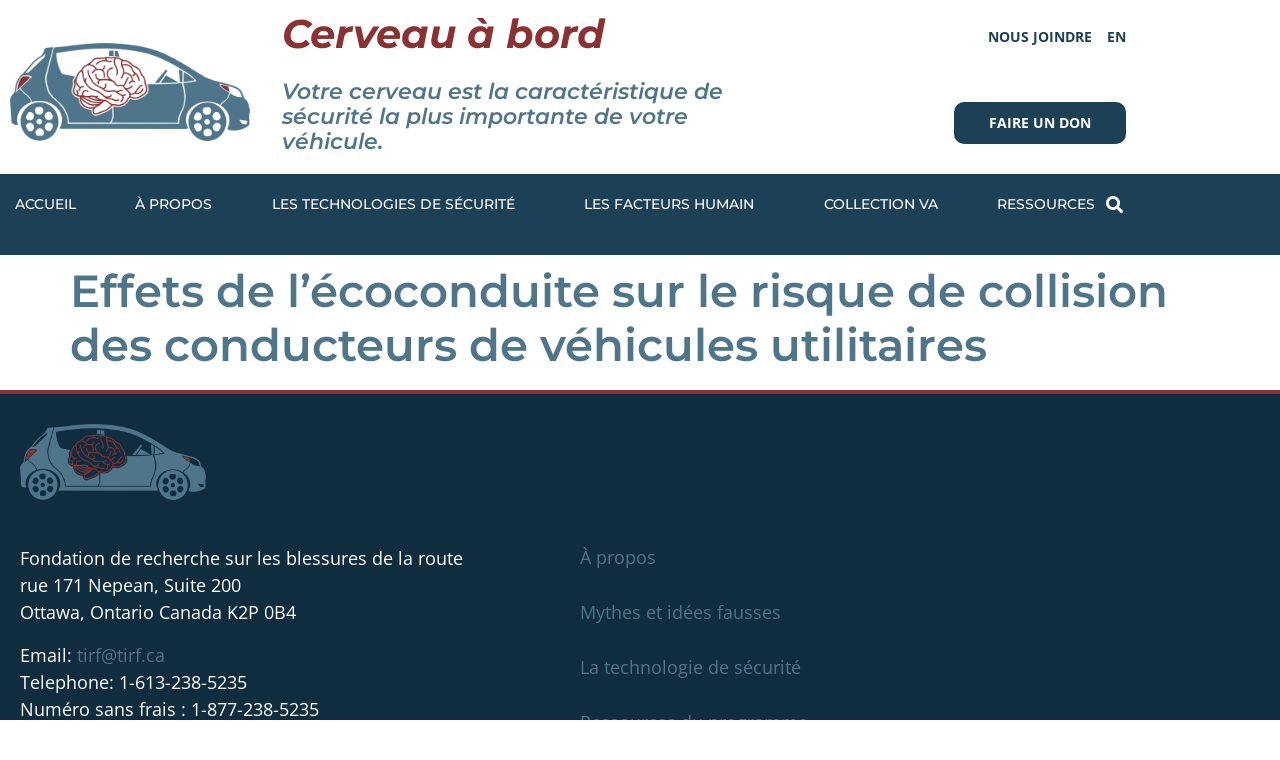

--- FILE ---
content_type: text/html; charset=UTF-8
request_url: https://brainonboard.ca/fr/publications/effets-de-lecoconduite-sur-le-risque-de-collision-des-conducteurs-de-vehicules-utilitaires/
body_size: 16528
content:
<!doctype html>
<html lang="fr-FR" prefix="og: https://ogp.me/ns#">
<head>
	<meta charset="UTF-8">
	<meta name="viewport" content="width=device-width, initial-scale=1">
	<link rel="profile" href="https://gmpg.org/xfn/11">
	<meta name="dlm-version" content="5.1.6">
<!-- Google Tag Manager for WordPress by gtm4wp.com -->
<script data-cfasync="false" data-pagespeed-no-defer>
	var gtm4wp_datalayer_name = "dataLayer";
	var dataLayer = dataLayer || [];
</script>
<!-- End Google Tag Manager for WordPress by gtm4wp.com -->
<!-- Optimisation des moteurs de recherche par Rank Math PRO - https://rankmath.com/ -->
<title>Effets de l&#039;écoconduite sur le risque de collision des conducteurs de véhicules utilitaires - Brain on Board (TIRF)</title>
<meta name="robots" content="index, follow, max-snippet:-1, max-video-preview:-1, max-image-preview:large"/>
<link rel="canonical" href="https://brainonboard.ca/fr/publications/effets-de-lecoconduite-sur-le-risque-de-collision-des-conducteurs-de-vehicules-utilitaires/" />
<meta property="og:locale" content="fr_FR" />
<meta property="og:type" content="article" />
<meta property="og:title" content="Effets de l&#039;écoconduite sur le risque de collision des conducteurs de véhicules utilitaires - Brain on Board (TIRF)" />
<meta property="og:url" content="https://brainonboard.ca/fr/publications/effets-de-lecoconduite-sur-le-risque-de-collision-des-conducteurs-de-vehicules-utilitaires/" />
<meta property="og:site_name" content="Brain on Board (TIRF)" />
<meta property="og:updated_time" content="2024-02-16T20:01:23-05:00" />
<meta name="twitter:card" content="summary_large_image" />
<meta name="twitter:title" content="Effets de l&#039;écoconduite sur le risque de collision des conducteurs de véhicules utilitaires - Brain on Board (TIRF)" />
<!-- /Extension Rank Math WordPress SEO -->

<link rel='dns-prefetch' href='//www.google.com' />

<link rel="alternate" type="application/rss+xml" title="Brain on Board (TIRF) &raquo; Flux" href="https://brainonboard.ca/fr/feed/" />
<link rel="alternate" type="application/rss+xml" title="Brain on Board (TIRF) &raquo; Flux des commentaires" href="https://brainonboard.ca/fr/comments/feed/" />
<link rel="alternate" title="oEmbed (JSON)" type="application/json+oembed" href="https://brainonboard.ca/fr/wp-json/oembed/1.0/embed?url=https%3A%2F%2Fbrainonboard.ca%2Ffr%2Fpublications%2Feffets-de-lecoconduite-sur-le-risque-de-collision-des-conducteurs-de-vehicules-utilitaires%2F" />
<link rel="alternate" title="oEmbed (XML)" type="text/xml+oembed" href="https://brainonboard.ca/fr/wp-json/oembed/1.0/embed?url=https%3A%2F%2Fbrainonboard.ca%2Ffr%2Fpublications%2Feffets-de-lecoconduite-sur-le-risque-de-collision-des-conducteurs-de-vehicules-utilitaires%2F&#038;format=xml" />
<style id='wp-img-auto-sizes-contain-inline-css'>
img:is([sizes=auto i],[sizes^="auto," i]){contain-intrinsic-size:3000px 1500px}
/*# sourceURL=wp-img-auto-sizes-contain-inline-css */
</style>
<style id='wp-emoji-styles-inline-css'>

	img.wp-smiley, img.emoji {
		display: inline !important;
		border: none !important;
		box-shadow: none !important;
		height: 1em !important;
		width: 1em !important;
		margin: 0 0.07em !important;
		vertical-align: -0.1em !important;
		background: none !important;
		padding: 0 !important;
	}
/*# sourceURL=wp-emoji-styles-inline-css */
</style>
<link rel='stylesheet' id='wp-block-library-css' href='https://brainonboard.ca/wp-includes/css/dist/block-library/style.min.css?ver=6.9' media='all' />
<link data-minify="1" rel='stylesheet' id='jet-engine-frontend-css' href='https://brainonboard.ca/wp-content/cache/min/1/wp-content/plugins/jet-engine/assets/css/frontend.css?ver=1767770895' media='all' />
<style id='global-styles-inline-css'>
:root{--wp--preset--aspect-ratio--square: 1;--wp--preset--aspect-ratio--4-3: 4/3;--wp--preset--aspect-ratio--3-4: 3/4;--wp--preset--aspect-ratio--3-2: 3/2;--wp--preset--aspect-ratio--2-3: 2/3;--wp--preset--aspect-ratio--16-9: 16/9;--wp--preset--aspect-ratio--9-16: 9/16;--wp--preset--color--black: #000000;--wp--preset--color--cyan-bluish-gray: #abb8c3;--wp--preset--color--white: #ffffff;--wp--preset--color--pale-pink: #f78da7;--wp--preset--color--vivid-red: #cf2e2e;--wp--preset--color--luminous-vivid-orange: #ff6900;--wp--preset--color--luminous-vivid-amber: #fcb900;--wp--preset--color--light-green-cyan: #7bdcb5;--wp--preset--color--vivid-green-cyan: #00d084;--wp--preset--color--pale-cyan-blue: #8ed1fc;--wp--preset--color--vivid-cyan-blue: #0693e3;--wp--preset--color--vivid-purple: #9b51e0;--wp--preset--gradient--vivid-cyan-blue-to-vivid-purple: linear-gradient(135deg,rgb(6,147,227) 0%,rgb(155,81,224) 100%);--wp--preset--gradient--light-green-cyan-to-vivid-green-cyan: linear-gradient(135deg,rgb(122,220,180) 0%,rgb(0,208,130) 100%);--wp--preset--gradient--luminous-vivid-amber-to-luminous-vivid-orange: linear-gradient(135deg,rgb(252,185,0) 0%,rgb(255,105,0) 100%);--wp--preset--gradient--luminous-vivid-orange-to-vivid-red: linear-gradient(135deg,rgb(255,105,0) 0%,rgb(207,46,46) 100%);--wp--preset--gradient--very-light-gray-to-cyan-bluish-gray: linear-gradient(135deg,rgb(238,238,238) 0%,rgb(169,184,195) 100%);--wp--preset--gradient--cool-to-warm-spectrum: linear-gradient(135deg,rgb(74,234,220) 0%,rgb(151,120,209) 20%,rgb(207,42,186) 40%,rgb(238,44,130) 60%,rgb(251,105,98) 80%,rgb(254,248,76) 100%);--wp--preset--gradient--blush-light-purple: linear-gradient(135deg,rgb(255,206,236) 0%,rgb(152,150,240) 100%);--wp--preset--gradient--blush-bordeaux: linear-gradient(135deg,rgb(254,205,165) 0%,rgb(254,45,45) 50%,rgb(107,0,62) 100%);--wp--preset--gradient--luminous-dusk: linear-gradient(135deg,rgb(255,203,112) 0%,rgb(199,81,192) 50%,rgb(65,88,208) 100%);--wp--preset--gradient--pale-ocean: linear-gradient(135deg,rgb(255,245,203) 0%,rgb(182,227,212) 50%,rgb(51,167,181) 100%);--wp--preset--gradient--electric-grass: linear-gradient(135deg,rgb(202,248,128) 0%,rgb(113,206,126) 100%);--wp--preset--gradient--midnight: linear-gradient(135deg,rgb(2,3,129) 0%,rgb(40,116,252) 100%);--wp--preset--font-size--small: 13px;--wp--preset--font-size--medium: 20px;--wp--preset--font-size--large: 36px;--wp--preset--font-size--x-large: 42px;--wp--preset--spacing--20: 0.44rem;--wp--preset--spacing--30: 0.67rem;--wp--preset--spacing--40: 1rem;--wp--preset--spacing--50: 1.5rem;--wp--preset--spacing--60: 2.25rem;--wp--preset--spacing--70: 3.38rem;--wp--preset--spacing--80: 5.06rem;--wp--preset--shadow--natural: 6px 6px 9px rgba(0, 0, 0, 0.2);--wp--preset--shadow--deep: 12px 12px 50px rgba(0, 0, 0, 0.4);--wp--preset--shadow--sharp: 6px 6px 0px rgba(0, 0, 0, 0.2);--wp--preset--shadow--outlined: 6px 6px 0px -3px rgb(255, 255, 255), 6px 6px rgb(0, 0, 0);--wp--preset--shadow--crisp: 6px 6px 0px rgb(0, 0, 0);}:root { --wp--style--global--content-size: 800px;--wp--style--global--wide-size: 1200px; }:where(body) { margin: 0; }.wp-site-blocks > .alignleft { float: left; margin-right: 2em; }.wp-site-blocks > .alignright { float: right; margin-left: 2em; }.wp-site-blocks > .aligncenter { justify-content: center; margin-left: auto; margin-right: auto; }:where(.wp-site-blocks) > * { margin-block-start: 24px; margin-block-end: 0; }:where(.wp-site-blocks) > :first-child { margin-block-start: 0; }:where(.wp-site-blocks) > :last-child { margin-block-end: 0; }:root { --wp--style--block-gap: 24px; }:root :where(.is-layout-flow) > :first-child{margin-block-start: 0;}:root :where(.is-layout-flow) > :last-child{margin-block-end: 0;}:root :where(.is-layout-flow) > *{margin-block-start: 24px;margin-block-end: 0;}:root :where(.is-layout-constrained) > :first-child{margin-block-start: 0;}:root :where(.is-layout-constrained) > :last-child{margin-block-end: 0;}:root :where(.is-layout-constrained) > *{margin-block-start: 24px;margin-block-end: 0;}:root :where(.is-layout-flex){gap: 24px;}:root :where(.is-layout-grid){gap: 24px;}.is-layout-flow > .alignleft{float: left;margin-inline-start: 0;margin-inline-end: 2em;}.is-layout-flow > .alignright{float: right;margin-inline-start: 2em;margin-inline-end: 0;}.is-layout-flow > .aligncenter{margin-left: auto !important;margin-right: auto !important;}.is-layout-constrained > .alignleft{float: left;margin-inline-start: 0;margin-inline-end: 2em;}.is-layout-constrained > .alignright{float: right;margin-inline-start: 2em;margin-inline-end: 0;}.is-layout-constrained > .aligncenter{margin-left: auto !important;margin-right: auto !important;}.is-layout-constrained > :where(:not(.alignleft):not(.alignright):not(.alignfull)){max-width: var(--wp--style--global--content-size);margin-left: auto !important;margin-right: auto !important;}.is-layout-constrained > .alignwide{max-width: var(--wp--style--global--wide-size);}body .is-layout-flex{display: flex;}.is-layout-flex{flex-wrap: wrap;align-items: center;}.is-layout-flex > :is(*, div){margin: 0;}body .is-layout-grid{display: grid;}.is-layout-grid > :is(*, div){margin: 0;}body{padding-top: 0px;padding-right: 0px;padding-bottom: 0px;padding-left: 0px;}a:where(:not(.wp-element-button)){text-decoration: underline;}:root :where(.wp-element-button, .wp-block-button__link){background-color: #32373c;border-width: 0;color: #fff;font-family: inherit;font-size: inherit;font-style: inherit;font-weight: inherit;letter-spacing: inherit;line-height: inherit;padding-top: calc(0.667em + 2px);padding-right: calc(1.333em + 2px);padding-bottom: calc(0.667em + 2px);padding-left: calc(1.333em + 2px);text-decoration: none;text-transform: inherit;}.has-black-color{color: var(--wp--preset--color--black) !important;}.has-cyan-bluish-gray-color{color: var(--wp--preset--color--cyan-bluish-gray) !important;}.has-white-color{color: var(--wp--preset--color--white) !important;}.has-pale-pink-color{color: var(--wp--preset--color--pale-pink) !important;}.has-vivid-red-color{color: var(--wp--preset--color--vivid-red) !important;}.has-luminous-vivid-orange-color{color: var(--wp--preset--color--luminous-vivid-orange) !important;}.has-luminous-vivid-amber-color{color: var(--wp--preset--color--luminous-vivid-amber) !important;}.has-light-green-cyan-color{color: var(--wp--preset--color--light-green-cyan) !important;}.has-vivid-green-cyan-color{color: var(--wp--preset--color--vivid-green-cyan) !important;}.has-pale-cyan-blue-color{color: var(--wp--preset--color--pale-cyan-blue) !important;}.has-vivid-cyan-blue-color{color: var(--wp--preset--color--vivid-cyan-blue) !important;}.has-vivid-purple-color{color: var(--wp--preset--color--vivid-purple) !important;}.has-black-background-color{background-color: var(--wp--preset--color--black) !important;}.has-cyan-bluish-gray-background-color{background-color: var(--wp--preset--color--cyan-bluish-gray) !important;}.has-white-background-color{background-color: var(--wp--preset--color--white) !important;}.has-pale-pink-background-color{background-color: var(--wp--preset--color--pale-pink) !important;}.has-vivid-red-background-color{background-color: var(--wp--preset--color--vivid-red) !important;}.has-luminous-vivid-orange-background-color{background-color: var(--wp--preset--color--luminous-vivid-orange) !important;}.has-luminous-vivid-amber-background-color{background-color: var(--wp--preset--color--luminous-vivid-amber) !important;}.has-light-green-cyan-background-color{background-color: var(--wp--preset--color--light-green-cyan) !important;}.has-vivid-green-cyan-background-color{background-color: var(--wp--preset--color--vivid-green-cyan) !important;}.has-pale-cyan-blue-background-color{background-color: var(--wp--preset--color--pale-cyan-blue) !important;}.has-vivid-cyan-blue-background-color{background-color: var(--wp--preset--color--vivid-cyan-blue) !important;}.has-vivid-purple-background-color{background-color: var(--wp--preset--color--vivid-purple) !important;}.has-black-border-color{border-color: var(--wp--preset--color--black) !important;}.has-cyan-bluish-gray-border-color{border-color: var(--wp--preset--color--cyan-bluish-gray) !important;}.has-white-border-color{border-color: var(--wp--preset--color--white) !important;}.has-pale-pink-border-color{border-color: var(--wp--preset--color--pale-pink) !important;}.has-vivid-red-border-color{border-color: var(--wp--preset--color--vivid-red) !important;}.has-luminous-vivid-orange-border-color{border-color: var(--wp--preset--color--luminous-vivid-orange) !important;}.has-luminous-vivid-amber-border-color{border-color: var(--wp--preset--color--luminous-vivid-amber) !important;}.has-light-green-cyan-border-color{border-color: var(--wp--preset--color--light-green-cyan) !important;}.has-vivid-green-cyan-border-color{border-color: var(--wp--preset--color--vivid-green-cyan) !important;}.has-pale-cyan-blue-border-color{border-color: var(--wp--preset--color--pale-cyan-blue) !important;}.has-vivid-cyan-blue-border-color{border-color: var(--wp--preset--color--vivid-cyan-blue) !important;}.has-vivid-purple-border-color{border-color: var(--wp--preset--color--vivid-purple) !important;}.has-vivid-cyan-blue-to-vivid-purple-gradient-background{background: var(--wp--preset--gradient--vivid-cyan-blue-to-vivid-purple) !important;}.has-light-green-cyan-to-vivid-green-cyan-gradient-background{background: var(--wp--preset--gradient--light-green-cyan-to-vivid-green-cyan) !important;}.has-luminous-vivid-amber-to-luminous-vivid-orange-gradient-background{background: var(--wp--preset--gradient--luminous-vivid-amber-to-luminous-vivid-orange) !important;}.has-luminous-vivid-orange-to-vivid-red-gradient-background{background: var(--wp--preset--gradient--luminous-vivid-orange-to-vivid-red) !important;}.has-very-light-gray-to-cyan-bluish-gray-gradient-background{background: var(--wp--preset--gradient--very-light-gray-to-cyan-bluish-gray) !important;}.has-cool-to-warm-spectrum-gradient-background{background: var(--wp--preset--gradient--cool-to-warm-spectrum) !important;}.has-blush-light-purple-gradient-background{background: var(--wp--preset--gradient--blush-light-purple) !important;}.has-blush-bordeaux-gradient-background{background: var(--wp--preset--gradient--blush-bordeaux) !important;}.has-luminous-dusk-gradient-background{background: var(--wp--preset--gradient--luminous-dusk) !important;}.has-pale-ocean-gradient-background{background: var(--wp--preset--gradient--pale-ocean) !important;}.has-electric-grass-gradient-background{background: var(--wp--preset--gradient--electric-grass) !important;}.has-midnight-gradient-background{background: var(--wp--preset--gradient--midnight) !important;}.has-small-font-size{font-size: var(--wp--preset--font-size--small) !important;}.has-medium-font-size{font-size: var(--wp--preset--font-size--medium) !important;}.has-large-font-size{font-size: var(--wp--preset--font-size--large) !important;}.has-x-large-font-size{font-size: var(--wp--preset--font-size--x-large) !important;}
:root :where(.wp-block-pullquote){font-size: 1.5em;line-height: 1.6;}
/*# sourceURL=global-styles-inline-css */
</style>
<link rel='stylesheet' id='pafe-extension-style-css' href='https://brainonboard.ca/wp-content/plugins/piotnet-addons-for-elementor-pro/assets/css/minify/extension.min.css?ver=7.1.67' media='all' />
<link rel='stylesheet' id='wpml-legacy-horizontal-list-0-css' href='https://brainonboard.ca/wp-content/plugins/sitepress-multilingual-cms/templates/language-switchers/legacy-list-horizontal/style.min.css?ver=1' media='all' />
<link rel='stylesheet' id='wpml-menu-item-0-css' href='https://brainonboard.ca/wp-content/plugins/sitepress-multilingual-cms/templates/language-switchers/menu-item/style.min.css?ver=1' media='all' />
<link data-minify="1" rel='stylesheet' id='hello-elementor-css' href='https://brainonboard.ca/wp-content/cache/min/1/wp-content/themes/hello-elementor/assets/css/reset.css?ver=1767770895' media='all' />
<link data-minify="1" rel='stylesheet' id='hello-elementor-theme-style-css' href='https://brainonboard.ca/wp-content/cache/min/1/wp-content/themes/hello-elementor/assets/css/theme.css?ver=1767770895' media='all' />
<link data-minify="1" rel='stylesheet' id='hello-elementor-header-footer-css' href='https://brainonboard.ca/wp-content/cache/min/1/wp-content/themes/hello-elementor/assets/css/header-footer.css?ver=1767770895' media='all' />
<link rel='stylesheet' id='elementor-frontend-css' href='https://brainonboard.ca/wp-content/plugins/elementor/assets/css/frontend.min.css?ver=3.34.0' media='all' />
<link rel='stylesheet' id='widget-image-css' href='https://brainonboard.ca/wp-content/plugins/elementor/assets/css/widget-image.min.css?ver=3.34.0' media='all' />
<link rel='stylesheet' id='widget-heading-css' href='https://brainonboard.ca/wp-content/plugins/elementor/assets/css/widget-heading.min.css?ver=3.34.0' media='all' />
<link rel='stylesheet' id='widget-nav-menu-css' href='https://brainonboard.ca/wp-content/plugins/elementor-pro/assets/css/widget-nav-menu.min.css?ver=3.34.0' media='all' />
<link rel='stylesheet' id='widget-search-form-css' href='https://brainonboard.ca/wp-content/plugins/elementor-pro/assets/css/widget-search-form.min.css?ver=3.34.0' media='all' />
<link rel='stylesheet' id='elementor-icons-shared-0-css' href='https://brainonboard.ca/wp-content/plugins/elementor/assets/lib/font-awesome/css/fontawesome.min.css?ver=5.15.3' media='all' />
<link data-minify="1" rel='stylesheet' id='elementor-icons-fa-solid-css' href='https://brainonboard.ca/wp-content/cache/min/1/wp-content/plugins/elementor/assets/lib/font-awesome/css/solid.min.css?ver=1767770895' media='all' />
<link rel='stylesheet' id='e-sticky-css' href='https://brainonboard.ca/wp-content/plugins/elementor-pro/assets/css/modules/sticky.min.css?ver=3.34.0' media='all' />
<link data-minify="1" rel='stylesheet' id='elementor-icons-css' href='https://brainonboard.ca/wp-content/cache/min/1/wp-content/plugins/elementor/assets/lib/eicons/css/elementor-icons.min.css?ver=1767770895' media='all' />
<link rel='stylesheet' id='elementor-post-6-css' href='https://brainonboard.ca/wp-content/uploads/elementor/css/post-6.css?ver=1767770431' media='all' />
<link rel='stylesheet' id='uael-frontend-css' href='https://brainonboard.ca/wp-content/plugins/ultimate-elementor/assets/min-css/uael-frontend.min.css?ver=1.42.2' media='all' />
<link rel='stylesheet' id='uael-teammember-social-icons-css' href='https://brainonboard.ca/wp-content/plugins/elementor/assets/css/widget-social-icons.min.css?ver=3.24.0' media='all' />
<link data-minify="1" rel='stylesheet' id='uael-social-share-icons-brands-css' href='https://brainonboard.ca/wp-content/cache/min/1/wp-content/plugins/elementor/assets/lib/font-awesome/css/brands.css?ver=1767770895' media='all' />
<link data-minify="1" rel='stylesheet' id='uael-social-share-icons-fontawesome-css' href='https://brainonboard.ca/wp-content/cache/min/1/wp-content/plugins/elementor/assets/lib/font-awesome/css/fontawesome.css?ver=1767770895' media='all' />
<link data-minify="1" rel='stylesheet' id='uael-nav-menu-icons-css' href='https://brainonboard.ca/wp-content/cache/min/1/wp-content/plugins/elementor/assets/lib/font-awesome/css/solid.css?ver=1767770895' media='all' />
<link data-minify="1" rel='stylesheet' id='jet-tabs-frontend-css' href='https://brainonboard.ca/wp-content/cache/min/1/wp-content/plugins/jet-tabs/assets/css/jet-tabs-frontend.css?ver=1767770895' media='all' />
<link data-minify="1" rel='stylesheet' id='swiper-css' href='https://brainonboard.ca/wp-content/cache/min/1/wp-content/plugins/elementor/assets/lib/swiper/v8/css/swiper.min.css?ver=1767770895' media='all' />
<link rel='stylesheet' id='elementor-post-1321-css' href='https://brainonboard.ca/wp-content/uploads/elementor/css/post-1321.css?ver=1767770633' media='all' />
<link rel='stylesheet' id='elementor-post-1311-css' href='https://brainonboard.ca/wp-content/uploads/elementor/css/post-1311.css?ver=1767770633' media='all' />
<link data-minify="1" rel='stylesheet' id='hello-elementor-child-style-css' href='https://brainonboard.ca/wp-content/cache/min/1/wp-content/themes/hello-theme-child-master/style.css?ver=1767770895' media='all' />
<style id='rocket-lazyload-inline-css'>
.rll-youtube-player{position:relative;padding-bottom:56.23%;height:0;overflow:hidden;max-width:100%;}.rll-youtube-player:focus-within{outline: 2px solid currentColor;outline-offset: 5px;}.rll-youtube-player iframe{position:absolute;top:0;left:0;width:100%;height:100%;z-index:100;background:0 0}.rll-youtube-player img{bottom:0;display:block;left:0;margin:auto;max-width:100%;width:100%;position:absolute;right:0;top:0;border:none;height:auto;-webkit-transition:.4s all;-moz-transition:.4s all;transition:.4s all}.rll-youtube-player img:hover{-webkit-filter:brightness(75%)}.rll-youtube-player .play{height:100%;width:100%;left:0;top:0;position:absolute;background:url(https://brainonboard.ca/wp-content/plugins/wp-rocket/assets/img/youtube.png) no-repeat center;background-color: transparent !important;cursor:pointer;border:none;}.wp-embed-responsive .wp-has-aspect-ratio .rll-youtube-player{position:absolute;padding-bottom:0;width:100%;height:100%;top:0;bottom:0;left:0;right:0}
/*# sourceURL=rocket-lazyload-inline-css */
</style>
<link data-minify="1" rel='stylesheet' id='elementor-gf-local-montserrat-css' href='https://brainonboard.ca/wp-content/cache/min/1/wp-content/uploads/elementor/google-fonts/css/montserrat.css?ver=1767770895' media='all' />
<link data-minify="1" rel='stylesheet' id='elementor-gf-local-opensans-css' href='https://brainonboard.ca/wp-content/cache/min/1/wp-content/uploads/elementor/google-fonts/css/opensans.css?ver=1767770895' media='all' />
<script src="https://brainonboard.ca/wp-includes/js/jquery/jquery.min.js?ver=3.7.1" id="jquery-core-js" data-rocket-defer defer></script>
<script src="https://brainonboard.ca/wp-includes/js/jquery/jquery-migrate.min.js?ver=3.4.1" id="jquery-migrate-js" data-rocket-defer defer></script>
<script src="https://brainonboard.ca/wp-content/plugins/piotnet-addons-for-elementor-pro/assets/js/minify/extension.min.js?ver=7.1.67" id="pafe-extension-js" data-rocket-defer defer></script>
<link rel="https://api.w.org/" href="https://brainonboard.ca/fr/wp-json/" /><link rel="alternate" title="JSON" type="application/json" href="https://brainonboard.ca/fr/wp-json/wp/v2/publications/2932" /><link rel="EditURI" type="application/rsd+xml" title="RSD" href="https://brainonboard.ca/xmlrpc.php?rsd" />
<meta name="generator" content="WordPress 6.9" />
<link rel='shortlink' href='https://brainonboard.ca/fr/?p=2932' />
<meta name="generator" content="WPML ver:4.8.6 stt:1,4;" />

<!-- Google Tag Manager for WordPress by gtm4wp.com -->
<!-- GTM Container placement set to automatic -->
<script data-cfasync="false" data-pagespeed-no-defer>
	var dataLayer_content = {"pagePostType":"publications","pagePostType2":"single-publications","pagePostAuthor":"inkline_admin"};
	dataLayer.push( dataLayer_content );
</script>
<script data-cfasync="false" data-pagespeed-no-defer>
(function(w,d,s,l,i){w[l]=w[l]||[];w[l].push({'gtm.start':
new Date().getTime(),event:'gtm.js'});var f=d.getElementsByTagName(s)[0],
j=d.createElement(s),dl=l!='dataLayer'?'&l='+l:'';j.async=true;j.src=
'//www.googletagmanager.com/gtm.js?id='+i+dl;f.parentNode.insertBefore(j,f);
})(window,document,'script','dataLayer','GTM-M2K6DJZ');
</script>
<!-- End Google Tag Manager for WordPress by gtm4wp.com --><meta name="generator" content="Elementor 3.34.0; features: additional_custom_breakpoints; settings: css_print_method-external, google_font-enabled, font_display-auto">
			<style>
				.e-con.e-parent:nth-of-type(n+4):not(.e-lazyloaded):not(.e-no-lazyload),
				.e-con.e-parent:nth-of-type(n+4):not(.e-lazyloaded):not(.e-no-lazyload) * {
					background-image: none !important;
				}
				@media screen and (max-height: 1024px) {
					.e-con.e-parent:nth-of-type(n+3):not(.e-lazyloaded):not(.e-no-lazyload),
					.e-con.e-parent:nth-of-type(n+3):not(.e-lazyloaded):not(.e-no-lazyload) * {
						background-image: none !important;
					}
				}
				@media screen and (max-height: 640px) {
					.e-con.e-parent:nth-of-type(n+2):not(.e-lazyloaded):not(.e-no-lazyload),
					.e-con.e-parent:nth-of-type(n+2):not(.e-lazyloaded):not(.e-no-lazyload) * {
						background-image: none !important;
					}
				}
			</style>
			<style type="text/css">.grecaptcha-badge { visibility: hidden; }
</style><link rel="icon" href="https://brainonboard.ca/wp-content/uploads/2020/11/BOB-red-brain--150x150.png" sizes="32x32" />
<link rel="icon" href="https://brainonboard.ca/wp-content/uploads/2020/11/BOB-red-brain-.png" sizes="192x192" />
<link rel="apple-touch-icon" href="https://brainonboard.ca/wp-content/uploads/2020/11/BOB-red-brain-.png" />
<meta name="msapplication-TileImage" content="https://brainonboard.ca/wp-content/uploads/2020/11/BOB-red-brain-.png" />
<style>.pswp.pafe-lightbox-modal {display: none;}</style><noscript><style id="rocket-lazyload-nojs-css">.rll-youtube-player, [data-lazy-src]{display:none !important;}</style></noscript><meta name="generator" content="WP Rocket 3.20.3" data-wpr-features="wpr_defer_js wpr_lazyload_images wpr_lazyload_iframes wpr_minify_css" /></head>
<body class="wp-singular publications-template-default single single-publications postid-2932 wp-custom-logo wp-embed-responsive wp-theme-hello-elementor wp-child-theme-hello-theme-child-master hello-elementor-default elementor-default elementor-kit-6">


<!-- GTM Container placement set to automatic -->
<!-- Google Tag Manager (noscript) -->
				<noscript><iframe src="https://www.googletagmanager.com/ns.html?id=GTM-M2K6DJZ" height="0" width="0" style="display:none;visibility:hidden" aria-hidden="true"></iframe></noscript>
<!-- End Google Tag Manager (noscript) -->
<a class="skip-link screen-reader-text" href="#content">Aller au contenu</a>

		<header data-rocket-location-hash="57ee7f21537aeaa56dc5fbb33123a6ba" data-elementor-type="header" data-elementor-id="1321" class="elementor elementor-1321 elementor-311 elementor-location-header" data-elementor-post-type="elementor_library">
					<section class="elementor-section elementor-top-section elementor-element elementor-element-8a4adb5 elementor-section-content-middle elementor-section-boxed elementor-section-height-default elementor-section-height-default" data-id="8a4adb5" data-element_type="section" data-settings="{&quot;jet_parallax_layout_list&quot;:[{&quot;jet_parallax_layout_image&quot;:{&quot;url&quot;:&quot;&quot;,&quot;id&quot;:&quot;&quot;,&quot;size&quot;:&quot;&quot;},&quot;_id&quot;:&quot;197d6db&quot;,&quot;jet_parallax_layout_image_tablet&quot;:{&quot;url&quot;:&quot;&quot;,&quot;id&quot;:&quot;&quot;,&quot;size&quot;:&quot;&quot;},&quot;jet_parallax_layout_image_mobile&quot;:{&quot;url&quot;:&quot;&quot;,&quot;id&quot;:&quot;&quot;,&quot;size&quot;:&quot;&quot;},&quot;jet_parallax_layout_speed&quot;:{&quot;unit&quot;:&quot;%&quot;,&quot;size&quot;:50,&quot;sizes&quot;:[]},&quot;jet_parallax_layout_type&quot;:&quot;scroll&quot;,&quot;jet_parallax_layout_direction&quot;:&quot;1&quot;,&quot;jet_parallax_layout_fx_direction&quot;:null,&quot;jet_parallax_layout_z_index&quot;:&quot;&quot;,&quot;jet_parallax_layout_bg_x&quot;:50,&quot;jet_parallax_layout_bg_x_tablet&quot;:&quot;&quot;,&quot;jet_parallax_layout_bg_x_mobile&quot;:&quot;&quot;,&quot;jet_parallax_layout_bg_y&quot;:50,&quot;jet_parallax_layout_bg_y_tablet&quot;:&quot;&quot;,&quot;jet_parallax_layout_bg_y_mobile&quot;:&quot;&quot;,&quot;jet_parallax_layout_bg_size&quot;:&quot;auto&quot;,&quot;jet_parallax_layout_bg_size_tablet&quot;:&quot;&quot;,&quot;jet_parallax_layout_bg_size_mobile&quot;:&quot;&quot;,&quot;jet_parallax_layout_animation_prop&quot;:&quot;transform&quot;,&quot;jet_parallax_layout_on&quot;:[&quot;desktop&quot;,&quot;tablet&quot;]}],&quot;background_background&quot;:&quot;classic&quot;}">
						<div data-rocket-location-hash="82f6c6a00e9a86a2eaa3cc6e8d136714" class="elementor-container elementor-column-gap-default">
					<div class="elementor-column elementor-col-100 elementor-top-column elementor-element elementor-element-d0acd1b" data-id="d0acd1b" data-element_type="column">
			<div class="elementor-widget-wrap elementor-element-populated">
						<section class="elementor-section elementor-inner-section elementor-element elementor-element-8c59e9e elementor-section-content-middle elementor-hidden-tablet elementor-hidden-phone elementor-section-boxed elementor-section-height-default elementor-section-height-default" data-id="8c59e9e" data-element_type="section" data-settings="{&quot;jet_parallax_layout_list&quot;:[{&quot;jet_parallax_layout_image&quot;:{&quot;url&quot;:&quot;&quot;,&quot;id&quot;:&quot;&quot;,&quot;size&quot;:&quot;&quot;},&quot;_id&quot;:&quot;5da1ea4&quot;,&quot;jet_parallax_layout_image_tablet&quot;:{&quot;url&quot;:&quot;&quot;,&quot;id&quot;:&quot;&quot;,&quot;size&quot;:&quot;&quot;},&quot;jet_parallax_layout_image_mobile&quot;:{&quot;url&quot;:&quot;&quot;,&quot;id&quot;:&quot;&quot;,&quot;size&quot;:&quot;&quot;},&quot;jet_parallax_layout_speed&quot;:{&quot;unit&quot;:&quot;%&quot;,&quot;size&quot;:50,&quot;sizes&quot;:[]},&quot;jet_parallax_layout_type&quot;:&quot;scroll&quot;,&quot;jet_parallax_layout_direction&quot;:&quot;1&quot;,&quot;jet_parallax_layout_fx_direction&quot;:null,&quot;jet_parallax_layout_z_index&quot;:&quot;&quot;,&quot;jet_parallax_layout_bg_x&quot;:50,&quot;jet_parallax_layout_bg_x_tablet&quot;:&quot;&quot;,&quot;jet_parallax_layout_bg_x_mobile&quot;:&quot;&quot;,&quot;jet_parallax_layout_bg_y&quot;:50,&quot;jet_parallax_layout_bg_y_tablet&quot;:&quot;&quot;,&quot;jet_parallax_layout_bg_y_mobile&quot;:&quot;&quot;,&quot;jet_parallax_layout_bg_size&quot;:&quot;auto&quot;,&quot;jet_parallax_layout_bg_size_tablet&quot;:&quot;&quot;,&quot;jet_parallax_layout_bg_size_mobile&quot;:&quot;&quot;,&quot;jet_parallax_layout_animation_prop&quot;:&quot;transform&quot;,&quot;jet_parallax_layout_on&quot;:[&quot;desktop&quot;,&quot;tablet&quot;]}]}">
						<div data-rocket-location-hash="454d71d7a359e26742fd2e85b3b45169" class="elementor-container elementor-column-gap-no">
					<div class="elementor-column elementor-col-33 elementor-inner-column elementor-element elementor-element-4e80bc0" data-id="4e80bc0" data-element_type="column">
			<div class="elementor-widget-wrap elementor-element-populated">
						<div class="elementor-element elementor-element-f974568 elementor-widget__width-auto elementor-widget elementor-widget-theme-site-logo elementor-widget-image" data-id="f974568" data-element_type="widget" data-widget_type="theme-site-logo.default">
				<div class="elementor-widget-container">
											<a href="https://brainonboard.ca/fr/">
			<img width="600" height="244" src="data:image/svg+xml,%3Csvg%20xmlns='http://www.w3.org/2000/svg'%20viewBox='0%200%20600%20244'%3E%3C/svg%3E" class="attachment-full size-full wp-image-315" alt="" data-lazy-srcset="https://brainonboard.ca/wp-content/uploads/2020/11/Brain-on-Board-Logo.png 600w, https://brainonboard.ca/wp-content/uploads/2020/11/Brain-on-Board-Logo-300x122.png 300w, https://brainonboard.ca/wp-content/uploads/2020/11/Brain-on-Board-Logo-250x102.png 250w" data-lazy-sizes="(max-width: 600px) 100vw, 600px" data-lazy-src="https://brainonboard.ca/wp-content/uploads/2020/11/Brain-on-Board-Logo.png" /><noscript><img width="600" height="244" src="https://brainonboard.ca/wp-content/uploads/2020/11/Brain-on-Board-Logo.png" class="attachment-full size-full wp-image-315" alt="" srcset="https://brainonboard.ca/wp-content/uploads/2020/11/Brain-on-Board-Logo.png 600w, https://brainonboard.ca/wp-content/uploads/2020/11/Brain-on-Board-Logo-300x122.png 300w, https://brainonboard.ca/wp-content/uploads/2020/11/Brain-on-Board-Logo-250x102.png 250w" sizes="(max-width: 600px) 100vw, 600px" /></noscript>				</a>
											</div>
				</div>
					</div>
		</div>
				<div class="elementor-column elementor-col-33 elementor-inner-column elementor-element elementor-element-be94d52" data-id="be94d52" data-element_type="column">
			<div class="elementor-widget-wrap elementor-element-populated">
						<div class="elementor-element elementor-element-6a18c92 elementor-widget elementor-widget-heading" data-id="6a18c92" data-element_type="widget" data-widget_type="heading.default">
				<div class="elementor-widget-container">
					<p class="elementor-heading-title elementor-size-default">Cerveau à bord</p>				</div>
				</div>
				<div class="elementor-element elementor-element-e1d7ff4 bob-header-tag elementor-widget elementor-widget-heading" data-id="e1d7ff4" data-element_type="widget" data-widget_type="heading.default">
				<div class="elementor-widget-container">
					<p class="elementor-heading-title elementor-size-default">Votre cerveau est la caractéristique de sécurité la plus importante de votre véhicule.</p>				</div>
				</div>
					</div>
		</div>
				<div class="elementor-column elementor-col-33 elementor-inner-column elementor-element elementor-element-057227d" data-id="057227d" data-element_type="column">
			<div class="elementor-widget-wrap elementor-element-populated">
						<div class="elementor-element elementor-element-6490c57 elementor-nav-menu__align-end elementor-nav-menu--dropdown-none elementor-widget elementor-widget-nav-menu" data-id="6490c57" data-element_type="widget" data-settings="{&quot;layout&quot;:&quot;horizontal&quot;,&quot;submenu_icon&quot;:{&quot;value&quot;:&quot;&lt;i class=\&quot;fas fa-caret-down\&quot; aria-hidden=\&quot;true\&quot;&gt;&lt;\/i&gt;&quot;,&quot;library&quot;:&quot;fa-solid&quot;}}" data-widget_type="nav-menu.default">
				<div class="elementor-widget-container">
								<nav aria-label="Menu" class="elementor-nav-menu--main elementor-nav-menu__container elementor-nav-menu--layout-horizontal e--pointer-none">
				<ul id="menu-1-6490c57" class="elementor-nav-menu"><li class="menu-item menu-item-type-post_type menu-item-object-page menu-item-1271"><a href="https://brainonboard.ca/fr/nous-joindre/" class="elementor-item">Nous joindre</a></li>
<li class="menu-item wpml-ls-slot-17 wpml-ls-item wpml-ls-item-en wpml-ls-menu-item wpml-ls-first-item wpml-ls-last-item menu-item-type-wpml_ls_menu_item menu-item-object-wpml_ls_menu_item menu-item-wpml-ls-17-en"><a href="https://brainonboard.ca/publications/effects-of-driving-on-commercial-motor-vehicle-driver-collision-risk/" title="Passer à EN" aria-label="Passer à EN" role="menuitem" class="elementor-item"><span class="wpml-ls-display">EN</span></a></li>
</ul>			</nav>
						<nav class="elementor-nav-menu--dropdown elementor-nav-menu__container" aria-hidden="true">
				<ul id="menu-2-6490c57" class="elementor-nav-menu"><li class="menu-item menu-item-type-post_type menu-item-object-page menu-item-1271"><a href="https://brainonboard.ca/fr/nous-joindre/" class="elementor-item" tabindex="-1">Nous joindre</a></li>
<li class="menu-item wpml-ls-slot-17 wpml-ls-item wpml-ls-item-en wpml-ls-menu-item wpml-ls-first-item wpml-ls-last-item menu-item-type-wpml_ls_menu_item menu-item-object-wpml_ls_menu_item menu-item-wpml-ls-17-en"><a href="https://brainonboard.ca/publications/effects-of-driving-on-commercial-motor-vehicle-driver-collision-risk/" title="Passer à EN" aria-label="Passer à EN" role="menuitem" class="elementor-item" tabindex="-1"><span class="wpml-ls-display">EN</span></a></li>
</ul>			</nav>
						</div>
				</div>
				<div class="elementor-element elementor-element-dbcd409 elementor-widget__width-auto elementor-widget elementor-widget-button" data-id="dbcd409" data-element_type="widget" data-widget_type="button.default">
				<div class="elementor-widget-container">
									<div class="elementor-button-wrapper">
					<a class="elementor-button elementor-button-link elementor-size-sm" href="https://brainonboard.ca/fr/faire-un-don/">
						<span class="elementor-button-content-wrapper">
									<span class="elementor-button-text">FAIRE UN DON</span>
					</span>
					</a>
				</div>
								</div>
				</div>
					</div>
		</div>
					</div>
		</section>
				<section class="elementor-section elementor-inner-section elementor-element elementor-element-021caa6 elementor-section-content-middle elementor-hidden-desktop elementor-section-boxed elementor-section-height-default elementor-section-height-default" data-id="021caa6" data-element_type="section" data-settings="{&quot;jet_parallax_layout_list&quot;:[{&quot;jet_parallax_layout_image&quot;:{&quot;url&quot;:&quot;&quot;,&quot;id&quot;:&quot;&quot;,&quot;size&quot;:&quot;&quot;},&quot;_id&quot;:&quot;5da1ea4&quot;,&quot;jet_parallax_layout_image_tablet&quot;:{&quot;url&quot;:&quot;&quot;,&quot;id&quot;:&quot;&quot;,&quot;size&quot;:&quot;&quot;},&quot;jet_parallax_layout_image_mobile&quot;:{&quot;url&quot;:&quot;&quot;,&quot;id&quot;:&quot;&quot;,&quot;size&quot;:&quot;&quot;},&quot;jet_parallax_layout_speed&quot;:{&quot;unit&quot;:&quot;%&quot;,&quot;size&quot;:50,&quot;sizes&quot;:[]},&quot;jet_parallax_layout_type&quot;:&quot;scroll&quot;,&quot;jet_parallax_layout_direction&quot;:&quot;1&quot;,&quot;jet_parallax_layout_fx_direction&quot;:null,&quot;jet_parallax_layout_z_index&quot;:&quot;&quot;,&quot;jet_parallax_layout_bg_x&quot;:50,&quot;jet_parallax_layout_bg_x_tablet&quot;:&quot;&quot;,&quot;jet_parallax_layout_bg_x_mobile&quot;:&quot;&quot;,&quot;jet_parallax_layout_bg_y&quot;:50,&quot;jet_parallax_layout_bg_y_tablet&quot;:&quot;&quot;,&quot;jet_parallax_layout_bg_y_mobile&quot;:&quot;&quot;,&quot;jet_parallax_layout_bg_size&quot;:&quot;auto&quot;,&quot;jet_parallax_layout_bg_size_tablet&quot;:&quot;&quot;,&quot;jet_parallax_layout_bg_size_mobile&quot;:&quot;&quot;,&quot;jet_parallax_layout_animation_prop&quot;:&quot;transform&quot;,&quot;jet_parallax_layout_on&quot;:[&quot;desktop&quot;,&quot;tablet&quot;]}]}">
						<div class="elementor-container elementor-column-gap-no">
					<div class="elementor-column elementor-col-50 elementor-inner-column elementor-element elementor-element-f6be8ef" data-id="f6be8ef" data-element_type="column">
			<div class="elementor-widget-wrap elementor-element-populated">
						<div class="elementor-element elementor-element-0e3091f elementor-widget__width-auto elementor-widget elementor-widget-theme-site-logo elementor-widget-image" data-id="0e3091f" data-element_type="widget" data-widget_type="theme-site-logo.default">
				<div class="elementor-widget-container">
											<a href="https://brainonboard.ca/fr/">
			<img width="600" height="244" src="data:image/svg+xml,%3Csvg%20xmlns='http://www.w3.org/2000/svg'%20viewBox='0%200%20600%20244'%3E%3C/svg%3E" class="attachment-full size-full wp-image-315" alt="" data-lazy-srcset="https://brainonboard.ca/wp-content/uploads/2020/11/Brain-on-Board-Logo.png 600w, https://brainonboard.ca/wp-content/uploads/2020/11/Brain-on-Board-Logo-300x122.png 300w, https://brainonboard.ca/wp-content/uploads/2020/11/Brain-on-Board-Logo-250x102.png 250w" data-lazy-sizes="(max-width: 600px) 100vw, 600px" data-lazy-src="https://brainonboard.ca/wp-content/uploads/2020/11/Brain-on-Board-Logo.png" /><noscript><img width="600" height="244" src="https://brainonboard.ca/wp-content/uploads/2020/11/Brain-on-Board-Logo.png" class="attachment-full size-full wp-image-315" alt="" srcset="https://brainonboard.ca/wp-content/uploads/2020/11/Brain-on-Board-Logo.png 600w, https://brainonboard.ca/wp-content/uploads/2020/11/Brain-on-Board-Logo-300x122.png 300w, https://brainonboard.ca/wp-content/uploads/2020/11/Brain-on-Board-Logo-250x102.png 250w" sizes="(max-width: 600px) 100vw, 600px" /></noscript>				</a>
											</div>
				</div>
					</div>
		</div>
				<div class="elementor-column elementor-col-50 elementor-inner-column elementor-element elementor-element-d15f974" data-id="d15f974" data-element_type="column">
			<div class="elementor-widget-wrap elementor-element-populated">
						<div class="elementor-element elementor-element-32af879 elementor-widget elementor-widget-heading" data-id="32af879" data-element_type="widget" data-widget_type="heading.default">
				<div class="elementor-widget-container">
					<p class="elementor-heading-title elementor-size-default">Cerveau à bord</p>				</div>
				</div>
				<div class="elementor-element elementor-element-e713aa4 elementor-widget__width-initial elementor-widget elementor-widget-heading" data-id="e713aa4" data-element_type="widget" data-widget_type="heading.default">
				<div class="elementor-widget-container">
					<p class="elementor-heading-title elementor-size-default">Votre cerveau est la caractéristique de sécurité la plus importante de votre véhicule.</p>				</div>
				</div>
				<div class="elementor-element elementor-element-922b670 elementor-search-form--skin-full_screen elementor-widget__width-auto elementor-absolute elementor-hidden-desktop elementor-widget elementor-widget-search-form" data-id="922b670" data-element_type="widget" data-settings="{&quot;skin&quot;:&quot;full_screen&quot;,&quot;_position&quot;:&quot;absolute&quot;}" data-widget_type="search-form.default">
				<div class="elementor-widget-container">
							<search role="search">
			<form class="elementor-search-form" action="https://brainonboard.ca/fr/" method="get">
												<div class="elementor-search-form__toggle" role="button" tabindex="0" aria-label="Rechercher ">
					<i aria-hidden="true" class="fas fa-search"></i>				</div>
								<div class="elementor-search-form__container">
					<label class="elementor-screen-only" for="elementor-search-form-922b670">Rechercher </label>

					
					<input id="elementor-search-form-922b670" placeholder="Chercher..." class="elementor-search-form__input" type="search" name="s" value="">
					<input type='hidden' name='lang' value='fr' />
					
										<div class="dialog-lightbox-close-button dialog-close-button" role="button" tabindex="0" aria-label="Fermer ce champ de recherche.">
						<i aria-hidden="true" class="eicon-close"></i>					</div>
									</div>
			</form>
		</search>
						</div>
				</div>
					</div>
		</div>
					</div>
		</section>
					</div>
		</div>
					</div>
		</section>
				<section class="elementor-section elementor-top-section elementor-element elementor-element-2434372 elementor-section-content-middle elementor-section-height-min-height elementor-reverse-tablet elementor-reverse-mobile elementor-section-boxed elementor-section-height-default elementor-section-items-middle" data-id="2434372" data-element_type="section" data-settings="{&quot;jet_parallax_layout_list&quot;:[{&quot;jet_parallax_layout_image&quot;:{&quot;url&quot;:&quot;&quot;,&quot;id&quot;:&quot;&quot;,&quot;size&quot;:&quot;&quot;},&quot;_id&quot;:&quot;bf60159&quot;,&quot;jet_parallax_layout_image_tablet&quot;:{&quot;url&quot;:&quot;&quot;,&quot;id&quot;:&quot;&quot;,&quot;size&quot;:&quot;&quot;},&quot;jet_parallax_layout_image_mobile&quot;:{&quot;url&quot;:&quot;&quot;,&quot;id&quot;:&quot;&quot;,&quot;size&quot;:&quot;&quot;},&quot;jet_parallax_layout_speed&quot;:{&quot;unit&quot;:&quot;%&quot;,&quot;size&quot;:50,&quot;sizes&quot;:[]},&quot;jet_parallax_layout_type&quot;:&quot;scroll&quot;,&quot;jet_parallax_layout_direction&quot;:&quot;1&quot;,&quot;jet_parallax_layout_fx_direction&quot;:null,&quot;jet_parallax_layout_z_index&quot;:&quot;&quot;,&quot;jet_parallax_layout_bg_x&quot;:50,&quot;jet_parallax_layout_bg_x_tablet&quot;:&quot;&quot;,&quot;jet_parallax_layout_bg_x_mobile&quot;:&quot;&quot;,&quot;jet_parallax_layout_bg_y&quot;:50,&quot;jet_parallax_layout_bg_y_tablet&quot;:&quot;&quot;,&quot;jet_parallax_layout_bg_y_mobile&quot;:&quot;&quot;,&quot;jet_parallax_layout_bg_size&quot;:&quot;auto&quot;,&quot;jet_parallax_layout_bg_size_tablet&quot;:&quot;&quot;,&quot;jet_parallax_layout_bg_size_mobile&quot;:&quot;&quot;,&quot;jet_parallax_layout_animation_prop&quot;:&quot;transform&quot;,&quot;jet_parallax_layout_on&quot;:[&quot;desktop&quot;,&quot;tablet&quot;]}],&quot;background_background&quot;:&quot;classic&quot;,&quot;sticky&quot;:&quot;top&quot;,&quot;sticky_on&quot;:[&quot;desktop&quot;],&quot;sticky_effects_offset&quot;:1,&quot;sticky_offset&quot;:0,&quot;sticky_anchor_link_offset&quot;:0}">
						<div class="elementor-container elementor-column-gap-no">
					<div class="elementor-column elementor-col-100 elementor-top-column elementor-element elementor-element-b146f7a" data-id="b146f7a" data-element_type="column">
			<div class="elementor-widget-wrap elementor-element-populated">
						<div class="elementor-element elementor-element-c2f3aec elementor-search-form--skin-full_screen elementor-widget__width-auto elementor-absolute elementor-hidden-tablet elementor-hidden-mobile elementor-widget elementor-widget-search-form" data-id="c2f3aec" data-element_type="widget" data-settings="{&quot;skin&quot;:&quot;full_screen&quot;,&quot;_position&quot;:&quot;absolute&quot;}" data-widget_type="search-form.default">
				<div class="elementor-widget-container">
							<search role="search">
			<form class="elementor-search-form" action="https://brainonboard.ca/fr/" method="get">
												<div class="elementor-search-form__toggle" role="button" tabindex="0" aria-label="Rechercher ">
					<i aria-hidden="true" class="fas fa-search"></i>				</div>
								<div class="elementor-search-form__container">
					<label class="elementor-screen-only" for="elementor-search-form-c2f3aec">Rechercher </label>

					
					<input id="elementor-search-form-c2f3aec" placeholder="Chercher..." class="elementor-search-form__input" type="search" name="s" value="">
					<input type='hidden' name='lang' value='fr' />
					
										<div class="dialog-lightbox-close-button dialog-close-button" role="button" tabindex="0" aria-label="Fermer ce champ de recherche.">
						<i aria-hidden="true" class="eicon-close"></i>					</div>
									</div>
			</form>
		</search>
						</div>
				</div>
				<div class="elementor-element elementor-element-ec96b5b elementor-nav-menu--stretch elementor-nav-menu__align-justify elementor-hidden-tablet elementor-hidden-mobile elementor-nav-menu--dropdown-tablet elementor-nav-menu__text-align-aside elementor-nav-menu--toggle elementor-nav-menu--burger elementor-widget elementor-widget-nav-menu" data-id="ec96b5b" data-element_type="widget" data-settings="{&quot;full_width&quot;:&quot;stretch&quot;,&quot;submenu_icon&quot;:{&quot;value&quot;:&quot;&lt;i class=\&quot;\&quot; aria-hidden=\&quot;true\&quot;&gt;&lt;\/i&gt;&quot;,&quot;library&quot;:&quot;&quot;},&quot;layout&quot;:&quot;horizontal&quot;,&quot;toggle&quot;:&quot;burger&quot;}" data-widget_type="nav-menu.default">
				<div class="elementor-widget-container">
								<nav aria-label="Menu" class="elementor-nav-menu--main elementor-nav-menu__container elementor-nav-menu--layout-horizontal e--pointer-none">
				<ul id="menu-1-ec96b5b" class="elementor-nav-menu"><li class="menu-item menu-item-type-post_type menu-item-object-page menu-item-home menu-item-2488"><a href="https://brainonboard.ca/fr/" class="elementor-item">Accueil</a></li>
<li class="menu-item menu-item-type-post_type menu-item-object-page menu-item-2106"><a href="https://brainonboard.ca/fr/a-propos/" class="elementor-item">À propos</a></li>
<li class="menu-item menu-item-type-post_type_archive menu-item-object-safety-features menu-item-has-children menu-item-1509"><a href="https://brainonboard.ca/fr/les-technologies-de-securite/" class="elementor-item">Les technologies de sécurité</a>
<ul class="sub-menu elementor-nav-menu--dropdown">
	<li class="menu-item menu-item-type-taxonomy menu-item-object-safety-feature menu-item-1470"><a href="https://brainonboard.ca/fr/la-technologie-de-securite/la-securite-active/" class="elementor-sub-item">La sécurité active</a></li>
	<li class="menu-item menu-item-type-taxonomy menu-item-object-safety-feature menu-item-1471"><a href="https://brainonboard.ca/fr/la-technologie-de-securite/la-securite-passive/" class="elementor-sub-item">La sécurité passive</a></li>
	<li class="menu-item menu-item-type-taxonomy menu-item-object-safety-feature menu-item-1472"><a href="https://brainonboard.ca/fr/la-technologie-de-securite/technologie-daide-a-la-conduite/" class="elementor-sub-item">Technologie d&rsquo;aide à la conduite</a></li>
	<li class="menu-item menu-item-type-taxonomy menu-item-object-safety-feature menu-item-1473"><a href="https://brainonboard.ca/fr/la-technologie-de-securite/technologie-de-securite-des-vehicules-en-developpement/" class="elementor-sub-item">Technologie de sécurité des véhicules en développement</a></li>
	<li class="menu-item menu-item-type-post_type menu-item-object-page menu-item-1598"><a href="https://brainonboard.ca/fr/mythes-et-idees-fausses/" class="elementor-sub-item">Mythes et idées fausses</a></li>
</ul>
</li>
<li class="menu-item menu-item-type-post_type_archive menu-item-object-human-factors menu-item-has-children menu-item-1510"><a href="https://brainonboard.ca/fr/les-facteurs-humain/" class="elementor-item">Les facteurs humain</a>
<ul class="sub-menu elementor-nav-menu--dropdown">
	<li class="menu-item menu-item-type-post_type menu-item-object-page menu-item-1599"><a href="https://brainonboard.ca/fr/mythes-et-idees-fausses/" class="elementor-sub-item">Mythes et idées fausses</a></li>
	<li class="menu-item menu-item-type-post_type menu-item-object-human-factors menu-item-1475"><a href="https://brainonboard.ca/fr/les-facteurs-humain/conducteurs-ages/" class="elementor-sub-item">Conducteurs âgés</a></li>
	<li class="menu-item menu-item-type-post_type menu-item-object-human-factors menu-item-1476"><a href="https://brainonboard.ca/fr/les-facteurs-humain/jeunes-conducteurs/" class="elementor-sub-item">Jeunes conducteurs</a></li>
	<li class="menu-item menu-item-type-post_type menu-item-object-human-factors menu-item-1477"><a href="https://brainonboard.ca/fr/les-facteurs-humain/usagers-actifs-de-la-route/" class="elementor-sub-item">Usagers actifs de la route</a></li>
	<li class="menu-item menu-item-type-post_type menu-item-object-human-factors menu-item-1478"><a href="https://brainonboard.ca/fr/les-facteurs-humain/l-exces-de-vitesse/" class="elementor-sub-item">L’excès de vitesse</a></li>
	<li class="menu-item menu-item-type-post_type menu-item-object-human-factors menu-item-1479"><a href="https://brainonboard.ca/fr/les-facteurs-humain/la-distraction-au-volant/" class="elementor-sub-item">La distraction au volant</a></li>
	<li class="menu-item menu-item-type-post_type menu-item-object-human-factors menu-item-1480"><a href="https://brainonboard.ca/fr/les-facteurs-humain/fatigue-et-somnolence/" class="elementor-sub-item">Fatigue et somnolence</a></li>
	<li class="menu-item menu-item-type-post_type menu-item-object-human-factors menu-item-1481"><a href="https://brainonboard.ca/fr/les-facteurs-humain/l-alcool-au-volant/" class="elementor-sub-item">L’alcool au volant</a></li>
</ul>
</li>
<li class="menu-item menu-item-type-post_type menu-item-object-page menu-item-2756"><a href="https://brainonboard.ca/fr/collection-va/" class="elementor-item">Collection VA</a></li>
<li class="menu-item menu-item-type-post_type menu-item-object-page menu-item-has-children menu-item-1483"><a href="https://brainonboard.ca/fr/ressources-du-programme/" class="elementor-item">Ressources</a>
<ul class="sub-menu elementor-nav-menu--dropdown">
	<li class="menu-item menu-item-type-post_type menu-item-object-page menu-item-1484"><a href="https://brainonboard.ca/fr/ressources-du-programme/annonce-de-service-public-et-affiches/" class="elementor-sub-item">Annonce de service public et affiches</a></li>
	<li class="menu-item menu-item-type-post_type menu-item-object-page menu-item-1485"><a href="https://brainonboard.ca/fr/ressources-du-programme/fiches-d-information/" class="elementor-sub-item">Fiches d’information</a></li>
	<li class="menu-item menu-item-type-post_type menu-item-object-page menu-item-1486"><a href="https://brainonboard.ca/fr/ressources-du-programme/publications/" class="elementor-sub-item">Publications</a></li>
	<li class="menu-item menu-item-type-post_type menu-item-object-page menu-item-1487"><a href="https://brainonboard.ca/fr/ressources-du-programme/glossaire/" class="elementor-sub-item">Glossaire</a></li>
	<li class="menu-item menu-item-type-post_type menu-item-object-page menu-item-1488"><a href="https://brainonboard.ca/fr/ressources-du-programme/references/" class="elementor-sub-item">Références</a></li>
</ul>
</li>
</ul>			</nav>
					<div class="elementor-menu-toggle" role="button" tabindex="0" aria-label="Permuter le menu" aria-expanded="false">
			<i aria-hidden="true" role="presentation" class="elementor-menu-toggle__icon--open eicon-menu-bar"></i><i aria-hidden="true" role="presentation" class="elementor-menu-toggle__icon--close eicon-close"></i>		</div>
					<nav class="elementor-nav-menu--dropdown elementor-nav-menu__container" aria-hidden="true">
				<ul id="menu-2-ec96b5b" class="elementor-nav-menu"><li class="menu-item menu-item-type-post_type menu-item-object-page menu-item-home menu-item-2488"><a href="https://brainonboard.ca/fr/" class="elementor-item" tabindex="-1">Accueil</a></li>
<li class="menu-item menu-item-type-post_type menu-item-object-page menu-item-2106"><a href="https://brainonboard.ca/fr/a-propos/" class="elementor-item" tabindex="-1">À propos</a></li>
<li class="menu-item menu-item-type-post_type_archive menu-item-object-safety-features menu-item-has-children menu-item-1509"><a href="https://brainonboard.ca/fr/les-technologies-de-securite/" class="elementor-item" tabindex="-1">Les technologies de sécurité</a>
<ul class="sub-menu elementor-nav-menu--dropdown">
	<li class="menu-item menu-item-type-taxonomy menu-item-object-safety-feature menu-item-1470"><a href="https://brainonboard.ca/fr/la-technologie-de-securite/la-securite-active/" class="elementor-sub-item" tabindex="-1">La sécurité active</a></li>
	<li class="menu-item menu-item-type-taxonomy menu-item-object-safety-feature menu-item-1471"><a href="https://brainonboard.ca/fr/la-technologie-de-securite/la-securite-passive/" class="elementor-sub-item" tabindex="-1">La sécurité passive</a></li>
	<li class="menu-item menu-item-type-taxonomy menu-item-object-safety-feature menu-item-1472"><a href="https://brainonboard.ca/fr/la-technologie-de-securite/technologie-daide-a-la-conduite/" class="elementor-sub-item" tabindex="-1">Technologie d&rsquo;aide à la conduite</a></li>
	<li class="menu-item menu-item-type-taxonomy menu-item-object-safety-feature menu-item-1473"><a href="https://brainonboard.ca/fr/la-technologie-de-securite/technologie-de-securite-des-vehicules-en-developpement/" class="elementor-sub-item" tabindex="-1">Technologie de sécurité des véhicules en développement</a></li>
	<li class="menu-item menu-item-type-post_type menu-item-object-page menu-item-1598"><a href="https://brainonboard.ca/fr/mythes-et-idees-fausses/" class="elementor-sub-item" tabindex="-1">Mythes et idées fausses</a></li>
</ul>
</li>
<li class="menu-item menu-item-type-post_type_archive menu-item-object-human-factors menu-item-has-children menu-item-1510"><a href="https://brainonboard.ca/fr/les-facteurs-humain/" class="elementor-item" tabindex="-1">Les facteurs humain</a>
<ul class="sub-menu elementor-nav-menu--dropdown">
	<li class="menu-item menu-item-type-post_type menu-item-object-page menu-item-1599"><a href="https://brainonboard.ca/fr/mythes-et-idees-fausses/" class="elementor-sub-item" tabindex="-1">Mythes et idées fausses</a></li>
	<li class="menu-item menu-item-type-post_type menu-item-object-human-factors menu-item-1475"><a href="https://brainonboard.ca/fr/les-facteurs-humain/conducteurs-ages/" class="elementor-sub-item" tabindex="-1">Conducteurs âgés</a></li>
	<li class="menu-item menu-item-type-post_type menu-item-object-human-factors menu-item-1476"><a href="https://brainonboard.ca/fr/les-facteurs-humain/jeunes-conducteurs/" class="elementor-sub-item" tabindex="-1">Jeunes conducteurs</a></li>
	<li class="menu-item menu-item-type-post_type menu-item-object-human-factors menu-item-1477"><a href="https://brainonboard.ca/fr/les-facteurs-humain/usagers-actifs-de-la-route/" class="elementor-sub-item" tabindex="-1">Usagers actifs de la route</a></li>
	<li class="menu-item menu-item-type-post_type menu-item-object-human-factors menu-item-1478"><a href="https://brainonboard.ca/fr/les-facteurs-humain/l-exces-de-vitesse/" class="elementor-sub-item" tabindex="-1">L’excès de vitesse</a></li>
	<li class="menu-item menu-item-type-post_type menu-item-object-human-factors menu-item-1479"><a href="https://brainonboard.ca/fr/les-facteurs-humain/la-distraction-au-volant/" class="elementor-sub-item" tabindex="-1">La distraction au volant</a></li>
	<li class="menu-item menu-item-type-post_type menu-item-object-human-factors menu-item-1480"><a href="https://brainonboard.ca/fr/les-facteurs-humain/fatigue-et-somnolence/" class="elementor-sub-item" tabindex="-1">Fatigue et somnolence</a></li>
	<li class="menu-item menu-item-type-post_type menu-item-object-human-factors menu-item-1481"><a href="https://brainonboard.ca/fr/les-facteurs-humain/l-alcool-au-volant/" class="elementor-sub-item" tabindex="-1">L’alcool au volant</a></li>
</ul>
</li>
<li class="menu-item menu-item-type-post_type menu-item-object-page menu-item-2756"><a href="https://brainonboard.ca/fr/collection-va/" class="elementor-item" tabindex="-1">Collection VA</a></li>
<li class="menu-item menu-item-type-post_type menu-item-object-page menu-item-has-children menu-item-1483"><a href="https://brainonboard.ca/fr/ressources-du-programme/" class="elementor-item" tabindex="-1">Ressources</a>
<ul class="sub-menu elementor-nav-menu--dropdown">
	<li class="menu-item menu-item-type-post_type menu-item-object-page menu-item-1484"><a href="https://brainonboard.ca/fr/ressources-du-programme/annonce-de-service-public-et-affiches/" class="elementor-sub-item" tabindex="-1">Annonce de service public et affiches</a></li>
	<li class="menu-item menu-item-type-post_type menu-item-object-page menu-item-1485"><a href="https://brainonboard.ca/fr/ressources-du-programme/fiches-d-information/" class="elementor-sub-item" tabindex="-1">Fiches d’information</a></li>
	<li class="menu-item menu-item-type-post_type menu-item-object-page menu-item-1486"><a href="https://brainonboard.ca/fr/ressources-du-programme/publications/" class="elementor-sub-item" tabindex="-1">Publications</a></li>
	<li class="menu-item menu-item-type-post_type menu-item-object-page menu-item-1487"><a href="https://brainonboard.ca/fr/ressources-du-programme/glossaire/" class="elementor-sub-item" tabindex="-1">Glossaire</a></li>
	<li class="menu-item menu-item-type-post_type menu-item-object-page menu-item-1488"><a href="https://brainonboard.ca/fr/ressources-du-programme/references/" class="elementor-sub-item" tabindex="-1">Références</a></li>
</ul>
</li>
</ul>			</nav>
						</div>
				</div>
				<div class="elementor-element elementor-element-f734a65 elementor-nav-menu--stretch elementor-nav-menu__align-justify elementor-hidden-desktop elementor-nav-menu--dropdown-tablet elementor-nav-menu__text-align-aside elementor-nav-menu--toggle elementor-nav-menu--burger elementor-widget elementor-widget-nav-menu" data-id="f734a65" data-element_type="widget" data-settings="{&quot;full_width&quot;:&quot;stretch&quot;,&quot;submenu_icon&quot;:{&quot;value&quot;:&quot;&lt;i class=\&quot;\&quot; aria-hidden=\&quot;true\&quot;&gt;&lt;\/i&gt;&quot;,&quot;library&quot;:&quot;&quot;},&quot;layout&quot;:&quot;horizontal&quot;,&quot;toggle&quot;:&quot;burger&quot;}" data-widget_type="nav-menu.default">
				<div class="elementor-widget-container">
								<nav aria-label="Menu" class="elementor-nav-menu--main elementor-nav-menu__container elementor-nav-menu--layout-horizontal e--pointer-none">
				<ul id="menu-1-f734a65" class="elementor-nav-menu"><li class="menu-item menu-item-type-post_type menu-item-object-page menu-item-home menu-item-2534"><a href="https://brainonboard.ca/fr/" class="elementor-item">Accueil</a></li>
<li class="menu-item menu-item-type-post_type menu-item-object-page menu-item-2552"><a href="https://brainonboard.ca/fr/a-propos/" class="elementor-item">À propos</a></li>
<li class="menu-item menu-item-type-post_type_archive menu-item-object-human-factors menu-item-has-children menu-item-2551"><a href="https://brainonboard.ca/fr/les-facteurs-humain/" class="elementor-item">Les facteurs humain</a>
<ul class="sub-menu elementor-nav-menu--dropdown">
	<li class="menu-item menu-item-type-post_type menu-item-object-human-factors menu-item-2536"><a href="https://brainonboard.ca/fr/les-facteurs-humain/conducteurs-ages/" class="elementor-sub-item">Conducteurs âgés</a></li>
	<li class="menu-item menu-item-type-post_type menu-item-object-human-factors menu-item-2537"><a href="https://brainonboard.ca/fr/les-facteurs-humain/jeunes-conducteurs/" class="elementor-sub-item">Jeunes conducteurs</a></li>
	<li class="menu-item menu-item-type-post_type menu-item-object-human-factors menu-item-2538"><a href="https://brainonboard.ca/fr/les-facteurs-humain/usagers-actifs-de-la-route/" class="elementor-sub-item">Usagers actifs de la route</a></li>
	<li class="menu-item menu-item-type-post_type menu-item-object-human-factors menu-item-2539"><a href="https://brainonboard.ca/fr/les-facteurs-humain/l-exces-de-vitesse/" class="elementor-sub-item">L’excès de vitesse</a></li>
	<li class="menu-item menu-item-type-post_type menu-item-object-human-factors menu-item-2540"><a href="https://brainonboard.ca/fr/les-facteurs-humain/la-distraction-au-volant/" class="elementor-sub-item">La distraction au volant</a></li>
	<li class="menu-item menu-item-type-post_type menu-item-object-human-factors menu-item-2541"><a href="https://brainonboard.ca/fr/les-facteurs-humain/fatigue-et-somnolence/" class="elementor-sub-item">Fatigue et somnolence</a></li>
	<li class="menu-item menu-item-type-post_type menu-item-object-human-factors menu-item-2542"><a href="https://brainonboard.ca/fr/les-facteurs-humain/l-alcool-au-volant/" class="elementor-sub-item">L’alcool au volant</a></li>
	<li class="menu-item menu-item-type-post_type menu-item-object-page menu-item-2543"><a href="https://brainonboard.ca/fr/mythes-et-idees-fausses/" class="elementor-sub-item">Mythes et idées fausses</a></li>
</ul>
</li>
<li class="menu-item menu-item-type-post_type menu-item-object-page menu-item-2848"><a href="https://brainonboard.ca/fr/collection-va/" class="elementor-item">Collection VA</a></li>
<li class="menu-item menu-item-type-post_type_archive menu-item-object-safety-features menu-item-has-children menu-item-2553"><a href="https://brainonboard.ca/fr/les-technologies-de-securite/" class="elementor-item">Les technologies de sécurité</a>
<ul class="sub-menu elementor-nav-menu--dropdown">
	<li class="menu-item menu-item-type-taxonomy menu-item-object-safety-feature menu-item-2544"><a href="https://brainonboard.ca/fr/la-technologie-de-securite/la-securite-active/" class="elementor-sub-item">La sécurité active</a></li>
	<li class="menu-item menu-item-type-taxonomy menu-item-object-safety-feature menu-item-2545"><a href="https://brainonboard.ca/fr/la-technologie-de-securite/la-securite-passive/" class="elementor-sub-item">La sécurité passive</a></li>
	<li class="menu-item menu-item-type-taxonomy menu-item-object-safety-feature menu-item-2546"><a href="https://brainonboard.ca/fr/la-technologie-de-securite/technologie-daide-a-la-conduite/" class="elementor-sub-item">Technologie d&rsquo;aide à la conduite</a></li>
	<li class="menu-item menu-item-type-taxonomy menu-item-object-safety-feature menu-item-2547"><a href="https://brainonboard.ca/fr/la-technologie-de-securite/technologie-de-securite-des-vehicules-en-developpement/" class="elementor-sub-item">Technologie de sécurité des véhicules en développement</a></li>
	<li class="menu-item menu-item-type-post_type menu-item-object-page menu-item-2548"><a href="https://brainonboard.ca/fr/mythes-et-idees-fausses/" class="elementor-sub-item">Mythes et idées fausses</a></li>
</ul>
</li>
<li class="menu-item menu-item-type-post_type menu-item-object-page menu-item-2549"><a href="https://brainonboard.ca/fr/faire-un-don/" class="elementor-item">Faire un don</a></li>
<li class="menu-item menu-item-type-post_type menu-item-object-page menu-item-2550"><a href="https://brainonboard.ca/fr/nous-joindre/" class="elementor-item">Nous joindre</a></li>
<li class="menu-item menu-item-type-post_type menu-item-object-page menu-item-has-children menu-item-2554"><a href="https://brainonboard.ca/fr/ressources-du-programme/" class="elementor-item">Ressources</a>
<ul class="sub-menu elementor-nav-menu--dropdown">
	<li class="menu-item menu-item-type-post_type menu-item-object-page menu-item-2555"><a href="https://brainonboard.ca/fr/ressources-du-programme/annonce-de-service-public-et-affiches/" class="elementor-sub-item">Annonce de service public et affiches</a></li>
	<li class="menu-item menu-item-type-post_type menu-item-object-page menu-item-2557"><a href="https://brainonboard.ca/fr/ressources-du-programme/fiches-d-information/" class="elementor-sub-item">Fiches d’information</a></li>
	<li class="menu-item menu-item-type-post_type menu-item-object-page menu-item-2559"><a href="https://brainonboard.ca/fr/ressources-du-programme/publications/" class="elementor-sub-item">Publications</a></li>
	<li class="menu-item menu-item-type-post_type menu-item-object-page menu-item-2558"><a href="https://brainonboard.ca/fr/ressources-du-programme/glossaire/" class="elementor-sub-item">Glossaire</a></li>
	<li class="menu-item menu-item-type-post_type menu-item-object-page menu-item-2556"><a href="https://brainonboard.ca/fr/ressources-du-programme/references/" class="elementor-sub-item">Références</a></li>
</ul>
</li>
<li class="menu-item wpml-ls-slot-61 wpml-ls-item wpml-ls-item-en wpml-ls-menu-item wpml-ls-first-item wpml-ls-last-item menu-item-type-wpml_ls_menu_item menu-item-object-wpml_ls_menu_item menu-item-wpml-ls-61-en"><a href="https://brainonboard.ca/publications/effects-of-driving-on-commercial-motor-vehicle-driver-collision-risk/" title="Passer à EN" aria-label="Passer à EN" role="menuitem" class="elementor-item"><span class="wpml-ls-display">EN</span></a></li>
</ul>			</nav>
					<div class="elementor-menu-toggle" role="button" tabindex="0" aria-label="Permuter le menu" aria-expanded="false">
			<i aria-hidden="true" role="presentation" class="elementor-menu-toggle__icon--open eicon-menu-bar"></i><i aria-hidden="true" role="presentation" class="elementor-menu-toggle__icon--close eicon-close"></i>		</div>
					<nav class="elementor-nav-menu--dropdown elementor-nav-menu__container" aria-hidden="true">
				<ul id="menu-2-f734a65" class="elementor-nav-menu"><li class="menu-item menu-item-type-post_type menu-item-object-page menu-item-home menu-item-2534"><a href="https://brainonboard.ca/fr/" class="elementor-item" tabindex="-1">Accueil</a></li>
<li class="menu-item menu-item-type-post_type menu-item-object-page menu-item-2552"><a href="https://brainonboard.ca/fr/a-propos/" class="elementor-item" tabindex="-1">À propos</a></li>
<li class="menu-item menu-item-type-post_type_archive menu-item-object-human-factors menu-item-has-children menu-item-2551"><a href="https://brainonboard.ca/fr/les-facteurs-humain/" class="elementor-item" tabindex="-1">Les facteurs humain</a>
<ul class="sub-menu elementor-nav-menu--dropdown">
	<li class="menu-item menu-item-type-post_type menu-item-object-human-factors menu-item-2536"><a href="https://brainonboard.ca/fr/les-facteurs-humain/conducteurs-ages/" class="elementor-sub-item" tabindex="-1">Conducteurs âgés</a></li>
	<li class="menu-item menu-item-type-post_type menu-item-object-human-factors menu-item-2537"><a href="https://brainonboard.ca/fr/les-facteurs-humain/jeunes-conducteurs/" class="elementor-sub-item" tabindex="-1">Jeunes conducteurs</a></li>
	<li class="menu-item menu-item-type-post_type menu-item-object-human-factors menu-item-2538"><a href="https://brainonboard.ca/fr/les-facteurs-humain/usagers-actifs-de-la-route/" class="elementor-sub-item" tabindex="-1">Usagers actifs de la route</a></li>
	<li class="menu-item menu-item-type-post_type menu-item-object-human-factors menu-item-2539"><a href="https://brainonboard.ca/fr/les-facteurs-humain/l-exces-de-vitesse/" class="elementor-sub-item" tabindex="-1">L’excès de vitesse</a></li>
	<li class="menu-item menu-item-type-post_type menu-item-object-human-factors menu-item-2540"><a href="https://brainonboard.ca/fr/les-facteurs-humain/la-distraction-au-volant/" class="elementor-sub-item" tabindex="-1">La distraction au volant</a></li>
	<li class="menu-item menu-item-type-post_type menu-item-object-human-factors menu-item-2541"><a href="https://brainonboard.ca/fr/les-facteurs-humain/fatigue-et-somnolence/" class="elementor-sub-item" tabindex="-1">Fatigue et somnolence</a></li>
	<li class="menu-item menu-item-type-post_type menu-item-object-human-factors menu-item-2542"><a href="https://brainonboard.ca/fr/les-facteurs-humain/l-alcool-au-volant/" class="elementor-sub-item" tabindex="-1">L’alcool au volant</a></li>
	<li class="menu-item menu-item-type-post_type menu-item-object-page menu-item-2543"><a href="https://brainonboard.ca/fr/mythes-et-idees-fausses/" class="elementor-sub-item" tabindex="-1">Mythes et idées fausses</a></li>
</ul>
</li>
<li class="menu-item menu-item-type-post_type menu-item-object-page menu-item-2848"><a href="https://brainonboard.ca/fr/collection-va/" class="elementor-item" tabindex="-1">Collection VA</a></li>
<li class="menu-item menu-item-type-post_type_archive menu-item-object-safety-features menu-item-has-children menu-item-2553"><a href="https://brainonboard.ca/fr/les-technologies-de-securite/" class="elementor-item" tabindex="-1">Les technologies de sécurité</a>
<ul class="sub-menu elementor-nav-menu--dropdown">
	<li class="menu-item menu-item-type-taxonomy menu-item-object-safety-feature menu-item-2544"><a href="https://brainonboard.ca/fr/la-technologie-de-securite/la-securite-active/" class="elementor-sub-item" tabindex="-1">La sécurité active</a></li>
	<li class="menu-item menu-item-type-taxonomy menu-item-object-safety-feature menu-item-2545"><a href="https://brainonboard.ca/fr/la-technologie-de-securite/la-securite-passive/" class="elementor-sub-item" tabindex="-1">La sécurité passive</a></li>
	<li class="menu-item menu-item-type-taxonomy menu-item-object-safety-feature menu-item-2546"><a href="https://brainonboard.ca/fr/la-technologie-de-securite/technologie-daide-a-la-conduite/" class="elementor-sub-item" tabindex="-1">Technologie d&rsquo;aide à la conduite</a></li>
	<li class="menu-item menu-item-type-taxonomy menu-item-object-safety-feature menu-item-2547"><a href="https://brainonboard.ca/fr/la-technologie-de-securite/technologie-de-securite-des-vehicules-en-developpement/" class="elementor-sub-item" tabindex="-1">Technologie de sécurité des véhicules en développement</a></li>
	<li class="menu-item menu-item-type-post_type menu-item-object-page menu-item-2548"><a href="https://brainonboard.ca/fr/mythes-et-idees-fausses/" class="elementor-sub-item" tabindex="-1">Mythes et idées fausses</a></li>
</ul>
</li>
<li class="menu-item menu-item-type-post_type menu-item-object-page menu-item-2549"><a href="https://brainonboard.ca/fr/faire-un-don/" class="elementor-item" tabindex="-1">Faire un don</a></li>
<li class="menu-item menu-item-type-post_type menu-item-object-page menu-item-2550"><a href="https://brainonboard.ca/fr/nous-joindre/" class="elementor-item" tabindex="-1">Nous joindre</a></li>
<li class="menu-item menu-item-type-post_type menu-item-object-page menu-item-has-children menu-item-2554"><a href="https://brainonboard.ca/fr/ressources-du-programme/" class="elementor-item" tabindex="-1">Ressources</a>
<ul class="sub-menu elementor-nav-menu--dropdown">
	<li class="menu-item menu-item-type-post_type menu-item-object-page menu-item-2555"><a href="https://brainonboard.ca/fr/ressources-du-programme/annonce-de-service-public-et-affiches/" class="elementor-sub-item" tabindex="-1">Annonce de service public et affiches</a></li>
	<li class="menu-item menu-item-type-post_type menu-item-object-page menu-item-2557"><a href="https://brainonboard.ca/fr/ressources-du-programme/fiches-d-information/" class="elementor-sub-item" tabindex="-1">Fiches d’information</a></li>
	<li class="menu-item menu-item-type-post_type menu-item-object-page menu-item-2559"><a href="https://brainonboard.ca/fr/ressources-du-programme/publications/" class="elementor-sub-item" tabindex="-1">Publications</a></li>
	<li class="menu-item menu-item-type-post_type menu-item-object-page menu-item-2558"><a href="https://brainonboard.ca/fr/ressources-du-programme/glossaire/" class="elementor-sub-item" tabindex="-1">Glossaire</a></li>
	<li class="menu-item menu-item-type-post_type menu-item-object-page menu-item-2556"><a href="https://brainonboard.ca/fr/ressources-du-programme/references/" class="elementor-sub-item" tabindex="-1">Références</a></li>
</ul>
</li>
<li class="menu-item wpml-ls-slot-61 wpml-ls-item wpml-ls-item-en wpml-ls-menu-item wpml-ls-first-item wpml-ls-last-item menu-item-type-wpml_ls_menu_item menu-item-object-wpml_ls_menu_item menu-item-wpml-ls-61-en"><a href="https://brainonboard.ca/publications/effects-of-driving-on-commercial-motor-vehicle-driver-collision-risk/" title="Passer à EN" aria-label="Passer à EN" role="menuitem" class="elementor-item" tabindex="-1"><span class="wpml-ls-display">EN</span></a></li>
</ul>			</nav>
						</div>
				</div>
					</div>
		</div>
					</div>
		</section>
				</header>
		
<main data-rocket-location-hash="7a3a65a1a9e7e606fca65496059e3b32" id="content" class="site-main post-2932 publications type-publications status-publish hentry publication-category-la-technologie-de-securite">

			<div data-rocket-location-hash="8f8dc83513485a6586fb5ee177a6d61e" class="page-header">
			<h1 class="entry-title">Effets de l&rsquo;écoconduite sur le risque de collision des conducteurs de véhicules utilitaires</h1>		</div>
	
	<div data-rocket-location-hash="a750e7d025ff301eb115f835c5c850e5" class="page-content">
		
		
			</div>

	
</main>

			<footer data-elementor-type="footer" data-elementor-id="1311" class="elementor elementor-1311 elementor-384 elementor-location-footer" data-elementor-post-type="elementor_library">
					<section class="elementor-section elementor-top-section elementor-element elementor-element-a7b5b5c elementor-section-boxed elementor-section-height-default elementor-section-height-default" data-id="a7b5b5c" data-element_type="section" data-settings="{&quot;jet_parallax_layout_list&quot;:[{&quot;jet_parallax_layout_image&quot;:{&quot;url&quot;:&quot;&quot;,&quot;id&quot;:&quot;&quot;,&quot;size&quot;:&quot;&quot;},&quot;_id&quot;:&quot;73bf59f&quot;,&quot;jet_parallax_layout_image_tablet&quot;:{&quot;url&quot;:&quot;&quot;,&quot;id&quot;:&quot;&quot;,&quot;size&quot;:&quot;&quot;},&quot;jet_parallax_layout_image_mobile&quot;:{&quot;url&quot;:&quot;&quot;,&quot;id&quot;:&quot;&quot;,&quot;size&quot;:&quot;&quot;},&quot;jet_parallax_layout_speed&quot;:{&quot;unit&quot;:&quot;%&quot;,&quot;size&quot;:50,&quot;sizes&quot;:[]},&quot;jet_parallax_layout_type&quot;:&quot;scroll&quot;,&quot;jet_parallax_layout_direction&quot;:&quot;1&quot;,&quot;jet_parallax_layout_fx_direction&quot;:null,&quot;jet_parallax_layout_z_index&quot;:&quot;&quot;,&quot;jet_parallax_layout_bg_x&quot;:50,&quot;jet_parallax_layout_bg_x_tablet&quot;:&quot;&quot;,&quot;jet_parallax_layout_bg_x_mobile&quot;:&quot;&quot;,&quot;jet_parallax_layout_bg_y&quot;:50,&quot;jet_parallax_layout_bg_y_tablet&quot;:&quot;&quot;,&quot;jet_parallax_layout_bg_y_mobile&quot;:&quot;&quot;,&quot;jet_parallax_layout_bg_size&quot;:&quot;auto&quot;,&quot;jet_parallax_layout_bg_size_tablet&quot;:&quot;&quot;,&quot;jet_parallax_layout_bg_size_mobile&quot;:&quot;&quot;,&quot;jet_parallax_layout_animation_prop&quot;:&quot;transform&quot;,&quot;jet_parallax_layout_on&quot;:[&quot;desktop&quot;,&quot;tablet&quot;]}],&quot;background_background&quot;:&quot;classic&quot;}">
						<div class="elementor-container elementor-column-gap-default">
					<div class="elementor-column elementor-col-100 elementor-top-column elementor-element elementor-element-4dbf2e9" data-id="4dbf2e9" data-element_type="column">
			<div class="elementor-widget-wrap elementor-element-populated">
						<div class="elementor-element elementor-element-a5c2e9a elementor-widget elementor-widget-theme-site-logo elementor-widget-image" data-id="a5c2e9a" data-element_type="widget" data-widget_type="theme-site-logo.default">
				<div class="elementor-widget-container">
											<a href="https://brainonboard.ca/fr/">
			<img width="600" height="244" src="data:image/svg+xml,%3Csvg%20xmlns='http://www.w3.org/2000/svg'%20viewBox='0%200%20600%20244'%3E%3C/svg%3E" class="attachment-full size-full wp-image-315" alt="" data-lazy-srcset="https://brainonboard.ca/wp-content/uploads/2020/11/Brain-on-Board-Logo.png 600w, https://brainonboard.ca/wp-content/uploads/2020/11/Brain-on-Board-Logo-300x122.png 300w, https://brainonboard.ca/wp-content/uploads/2020/11/Brain-on-Board-Logo-250x102.png 250w" data-lazy-sizes="(max-width: 600px) 100vw, 600px" data-lazy-src="https://brainonboard.ca/wp-content/uploads/2020/11/Brain-on-Board-Logo.png" /><noscript><img width="600" height="244" src="https://brainonboard.ca/wp-content/uploads/2020/11/Brain-on-Board-Logo.png" class="attachment-full size-full wp-image-315" alt="" srcset="https://brainonboard.ca/wp-content/uploads/2020/11/Brain-on-Board-Logo.png 600w, https://brainonboard.ca/wp-content/uploads/2020/11/Brain-on-Board-Logo-300x122.png 300w, https://brainonboard.ca/wp-content/uploads/2020/11/Brain-on-Board-Logo-250x102.png 250w" sizes="(max-width: 600px) 100vw, 600px" /></noscript>				</a>
											</div>
				</div>
				<section class="elementor-section elementor-inner-section elementor-element elementor-element-d77472d elementor-section-boxed elementor-section-height-default elementor-section-height-default" data-id="d77472d" data-element_type="section" data-settings="{&quot;jet_parallax_layout_list&quot;:[{&quot;jet_parallax_layout_image&quot;:{&quot;url&quot;:&quot;&quot;,&quot;id&quot;:&quot;&quot;,&quot;size&quot;:&quot;&quot;},&quot;_id&quot;:&quot;d09af94&quot;,&quot;jet_parallax_layout_image_tablet&quot;:{&quot;url&quot;:&quot;&quot;,&quot;id&quot;:&quot;&quot;,&quot;size&quot;:&quot;&quot;},&quot;jet_parallax_layout_image_mobile&quot;:{&quot;url&quot;:&quot;&quot;,&quot;id&quot;:&quot;&quot;,&quot;size&quot;:&quot;&quot;},&quot;jet_parallax_layout_speed&quot;:{&quot;unit&quot;:&quot;%&quot;,&quot;size&quot;:50,&quot;sizes&quot;:[]},&quot;jet_parallax_layout_type&quot;:&quot;scroll&quot;,&quot;jet_parallax_layout_direction&quot;:&quot;1&quot;,&quot;jet_parallax_layout_fx_direction&quot;:null,&quot;jet_parallax_layout_z_index&quot;:&quot;&quot;,&quot;jet_parallax_layout_bg_x&quot;:50,&quot;jet_parallax_layout_bg_x_tablet&quot;:&quot;&quot;,&quot;jet_parallax_layout_bg_x_mobile&quot;:&quot;&quot;,&quot;jet_parallax_layout_bg_y&quot;:50,&quot;jet_parallax_layout_bg_y_tablet&quot;:&quot;&quot;,&quot;jet_parallax_layout_bg_y_mobile&quot;:&quot;&quot;,&quot;jet_parallax_layout_bg_size&quot;:&quot;auto&quot;,&quot;jet_parallax_layout_bg_size_tablet&quot;:&quot;&quot;,&quot;jet_parallax_layout_bg_size_mobile&quot;:&quot;&quot;,&quot;jet_parallax_layout_animation_prop&quot;:&quot;transform&quot;,&quot;jet_parallax_layout_on&quot;:[&quot;desktop&quot;,&quot;tablet&quot;]}]}">
						<div class="elementor-container elementor-column-gap-default">
					<div class="elementor-column elementor-col-50 elementor-inner-column elementor-element elementor-element-9374413" data-id="9374413" data-element_type="column">
			<div class="elementor-widget-wrap elementor-element-populated">
						<div class="elementor-element elementor-element-1d9f3210 elementor-widget elementor-widget-text-editor" data-id="1d9f3210" data-element_type="widget" data-widget_type="text-editor.default">
				<div class="elementor-widget-container">
									<p>Fondation de recherche sur les blessures de la route<br />
rue 171 Nepean, Suite 200<br />
Ottawa, Ontario Canada K2P 0B4</p>
<p>Email: <a href="mailto:tirf@tirf.ca">tirf@tirf.ca</a><br />
Telephone: 1-613-238-5235<br />
Numéro sans frais : 1-877-238-5235<br />
(Canada et États-Unis uniquement)</p>
								</div>
				</div>
					</div>
		</div>
				<div class="elementor-column elementor-col-50 elementor-inner-column elementor-element elementor-element-fe415fd" data-id="fe415fd" data-element_type="column">
			<div class="elementor-widget-wrap elementor-element-populated">
						<div class="elementor-element elementor-element-8149ef1 elementor-nav-menu--dropdown-none elementor-widget elementor-widget-nav-menu" data-id="8149ef1" data-element_type="widget" data-settings="{&quot;layout&quot;:&quot;vertical&quot;,&quot;submenu_icon&quot;:{&quot;value&quot;:&quot;&lt;i class=\&quot;\&quot; aria-hidden=\&quot;true\&quot;&gt;&lt;\/i&gt;&quot;,&quot;library&quot;:&quot;&quot;}}" data-widget_type="nav-menu.default">
				<div class="elementor-widget-container">
								<nav aria-label="Menu" class="elementor-nav-menu--main elementor-nav-menu__container elementor-nav-menu--layout-vertical e--pointer-none">
				<ul id="menu-1-8149ef1" class="elementor-nav-menu sm-vertical"><li class="menu-item menu-item-type-post_type menu-item-object-page menu-item-2552"><a href="https://brainonboard.ca/fr/a-propos/" class="elementor-item">À propos</a></li>
<li class="menu-item menu-item-type-post_type menu-item-object-page menu-item-1338"><a href="https://brainonboard.ca/fr/mythes-et-idees-fausses/" class="elementor-item">Mythes et idées fausses</a></li>
<li class="menu-item menu-item-type-post_type_archive menu-item-object-safety-features menu-item-1512"><a href="https://brainonboard.ca/fr/les-technologies-de-securite/" class="elementor-item">La technologie de sécurité</a></li>
<li class="menu-item menu-item-type-post_type menu-item-object-page menu-item-1339"><a href="https://brainonboard.ca/fr/ressources-du-programme/" class="elementor-item">Ressources du programme</a></li>
<li class="menu-item menu-item-type-post_type_archive menu-item-object-human-factors menu-item-1511"><a href="https://brainonboard.ca/fr/les-facteurs-humain/" class="elementor-item">Les facteurs humain</a></li>
<li class="menu-item menu-item-type-post_type menu-item-object-page menu-item-1340"><a href="https://brainonboard.ca/fr/nous-joindre/" class="elementor-item">Nous joindre</a></li>
</ul>			</nav>
						<nav class="elementor-nav-menu--dropdown elementor-nav-menu__container" aria-hidden="true">
				<ul id="menu-2-8149ef1" class="elementor-nav-menu sm-vertical"><li class="menu-item menu-item-type-post_type menu-item-object-page menu-item-2552"><a href="https://brainonboard.ca/fr/a-propos/" class="elementor-item" tabindex="-1">À propos</a></li>
<li class="menu-item menu-item-type-post_type menu-item-object-page menu-item-1338"><a href="https://brainonboard.ca/fr/mythes-et-idees-fausses/" class="elementor-item" tabindex="-1">Mythes et idées fausses</a></li>
<li class="menu-item menu-item-type-post_type_archive menu-item-object-safety-features menu-item-1512"><a href="https://brainonboard.ca/fr/les-technologies-de-securite/" class="elementor-item" tabindex="-1">La technologie de sécurité</a></li>
<li class="menu-item menu-item-type-post_type menu-item-object-page menu-item-1339"><a href="https://brainonboard.ca/fr/ressources-du-programme/" class="elementor-item" tabindex="-1">Ressources du programme</a></li>
<li class="menu-item menu-item-type-post_type_archive menu-item-object-human-factors menu-item-1511"><a href="https://brainonboard.ca/fr/les-facteurs-humain/" class="elementor-item" tabindex="-1">Les facteurs humain</a></li>
<li class="menu-item menu-item-type-post_type menu-item-object-page menu-item-1340"><a href="https://brainonboard.ca/fr/nous-joindre/" class="elementor-item" tabindex="-1">Nous joindre</a></li>
</ul>			</nav>
						</div>
				</div>
					</div>
		</div>
					</div>
		</section>
				<section class="elementor-section elementor-inner-section elementor-element elementor-element-c279efe elementor-section-boxed elementor-section-height-default elementor-section-height-default" data-id="c279efe" data-element_type="section" data-settings="{&quot;jet_parallax_layout_list&quot;:[{&quot;jet_parallax_layout_image&quot;:{&quot;url&quot;:&quot;&quot;,&quot;id&quot;:&quot;&quot;,&quot;size&quot;:&quot;&quot;},&quot;_id&quot;:&quot;237956a&quot;,&quot;jet_parallax_layout_image_tablet&quot;:{&quot;url&quot;:&quot;&quot;,&quot;id&quot;:&quot;&quot;,&quot;size&quot;:&quot;&quot;},&quot;jet_parallax_layout_image_mobile&quot;:{&quot;url&quot;:&quot;&quot;,&quot;id&quot;:&quot;&quot;,&quot;size&quot;:&quot;&quot;},&quot;jet_parallax_layout_speed&quot;:{&quot;unit&quot;:&quot;%&quot;,&quot;size&quot;:50,&quot;sizes&quot;:[]},&quot;jet_parallax_layout_type&quot;:&quot;scroll&quot;,&quot;jet_parallax_layout_direction&quot;:&quot;1&quot;,&quot;jet_parallax_layout_fx_direction&quot;:null,&quot;jet_parallax_layout_z_index&quot;:&quot;&quot;,&quot;jet_parallax_layout_bg_x&quot;:50,&quot;jet_parallax_layout_bg_x_tablet&quot;:&quot;&quot;,&quot;jet_parallax_layout_bg_x_mobile&quot;:&quot;&quot;,&quot;jet_parallax_layout_bg_y&quot;:50,&quot;jet_parallax_layout_bg_y_tablet&quot;:&quot;&quot;,&quot;jet_parallax_layout_bg_y_mobile&quot;:&quot;&quot;,&quot;jet_parallax_layout_bg_size&quot;:&quot;auto&quot;,&quot;jet_parallax_layout_bg_size_tablet&quot;:&quot;&quot;,&quot;jet_parallax_layout_bg_size_mobile&quot;:&quot;&quot;,&quot;jet_parallax_layout_animation_prop&quot;:&quot;transform&quot;,&quot;jet_parallax_layout_on&quot;:[&quot;desktop&quot;,&quot;tablet&quot;]}]}">
						<div class="elementor-container elementor-column-gap-default">
					<div class="elementor-column elementor-col-100 elementor-inner-column elementor-element elementor-element-470b36e" data-id="470b36e" data-element_type="column">
			<div class="elementor-widget-wrap elementor-element-populated">
						<div class="elementor-element elementor-element-28bdd15 elementor-widget elementor-widget-heading" data-id="28bdd15" data-element_type="widget" data-widget_type="heading.default">
				<div class="elementor-widget-container">
					<h3 class="elementor-heading-title elementor-size-default">Programme d'éducation à la sécurité des véhicules Toyota parrainé par :</h3>				</div>
				</div>
				<div class="elementor-element elementor-element-7ee74e2 elementor-widget__width-auto elementor-widget elementor-widget-image" data-id="7ee74e2" data-element_type="widget" data-widget_type="image.default">
				<div class="elementor-widget-container">
																<a href="http://tirf.ca/" target="_blank">
							<img width="1" height="1" src="data:image/svg+xml,%3Csvg%20xmlns='http://www.w3.org/2000/svg'%20viewBox='0%200%201%201'%3E%3C/svg%3E" class="attachment-large size-large wp-image-2839" alt="" data-lazy-src="https://brainonboard.ca/wp-content/uploads/2021/03/TIRF-Logo-Retina-Sticky.png" /><noscript><img width="1" height="1" src="https://brainonboard.ca/wp-content/uploads/2021/03/TIRF-Logo-Retina-Sticky.png" class="attachment-large size-large wp-image-2839" alt="" /></noscript>								</a>
															</div>
				</div>
				<div class="elementor-element elementor-element-b00f1bc elementor-widget__width-auto elementor-widget elementor-widget-image" data-id="b00f1bc" data-element_type="widget" data-widget_type="image.default">
				<div class="elementor-widget-container">
																<a href="http://www.toyota.ca/toyota/en/company-info/corporate-social-responsibility/toyota-canada-foundation" target="_blank">
							<img width="1" height="1" src="data:image/svg+xml,%3Csvg%20xmlns='http://www.w3.org/2000/svg'%20viewBox='0%200%201%201'%3E%3C/svg%3E" class="attachment-large size-large wp-image-1313" alt="" data-lazy-src="https://brainonboard.ca/wp-content/uploads/2021/03/foundation-toyota-white.png" /><noscript><img width="1" height="1" src="https://brainonboard.ca/wp-content/uploads/2021/03/foundation-toyota-white.png" class="attachment-large size-large wp-image-1313" alt="" /></noscript>								</a>
															</div>
				</div>
					</div>
		</div>
					</div>
		</section>
					</div>
		</div>
					</div>
		</section>
				<section class="elementor-section elementor-top-section elementor-element elementor-element-2a21fe3b elementor-section-boxed elementor-section-height-default elementor-section-height-default" data-id="2a21fe3b" data-element_type="section" data-settings="{&quot;jet_parallax_layout_list&quot;:[{&quot;_id&quot;:&quot;7996435&quot;,&quot;jet_parallax_layout_image&quot;:{&quot;url&quot;:&quot;&quot;,&quot;id&quot;:&quot;&quot;,&quot;size&quot;:&quot;&quot;},&quot;jet_parallax_layout_image_tablet&quot;:{&quot;url&quot;:&quot;&quot;,&quot;id&quot;:&quot;&quot;,&quot;size&quot;:&quot;&quot;},&quot;jet_parallax_layout_image_mobile&quot;:{&quot;url&quot;:&quot;&quot;,&quot;id&quot;:&quot;&quot;,&quot;size&quot;:&quot;&quot;},&quot;jet_parallax_layout_speed&quot;:{&quot;unit&quot;:&quot;%&quot;,&quot;size&quot;:50,&quot;sizes&quot;:[]},&quot;jet_parallax_layout_type&quot;:&quot;scroll&quot;,&quot;jet_parallax_layout_direction&quot;:&quot;1&quot;,&quot;jet_parallax_layout_fx_direction&quot;:null,&quot;jet_parallax_layout_z_index&quot;:&quot;&quot;,&quot;jet_parallax_layout_bg_x&quot;:50,&quot;jet_parallax_layout_bg_x_tablet&quot;:&quot;&quot;,&quot;jet_parallax_layout_bg_x_mobile&quot;:&quot;&quot;,&quot;jet_parallax_layout_bg_y&quot;:50,&quot;jet_parallax_layout_bg_y_tablet&quot;:&quot;&quot;,&quot;jet_parallax_layout_bg_y_mobile&quot;:&quot;&quot;,&quot;jet_parallax_layout_bg_size&quot;:&quot;auto&quot;,&quot;jet_parallax_layout_bg_size_tablet&quot;:&quot;&quot;,&quot;jet_parallax_layout_bg_size_mobile&quot;:&quot;&quot;,&quot;jet_parallax_layout_animation_prop&quot;:&quot;transform&quot;,&quot;jet_parallax_layout_on&quot;:[&quot;desktop&quot;,&quot;tablet&quot;]}],&quot;background_background&quot;:&quot;classic&quot;}">
						<div class="elementor-container elementor-column-gap-no">
					<div class="elementor-column elementor-col-100 elementor-top-column elementor-element elementor-element-20a01e6" data-id="20a01e6" data-element_type="column">
			<div class="elementor-widget-wrap elementor-element-populated">
						<div class="elementor-element elementor-element-5f938b0 elementor-widget__width-auto elementor-widget elementor-widget-heading" data-id="5f938b0" data-element_type="widget" data-widget_type="heading.default">
				<div class="elementor-widget-container">
					<div class="elementor-heading-title elementor-size-default">Copyright © 2026 Fondation de recherche sur les blessures de la route&nbsp; &nbsp; |&nbsp; &nbsp; <a href="/fr/mention-legal/">Mention légale</a>&nbsp; | &nbsp;</div>				</div>
				</div>
				<div class="elementor-element elementor-element-d48155a elementor-widget__width-auto elementor-widget elementor-widget-heading" data-id="d48155a" data-element_type="widget" data-widget_type="heading.default">
				<div class="elementor-widget-container">
					<div class="elementor-heading-title elementor-size-default">Ce site est protégé par reCAPTCHA et la <a href="https://policies.google.com/privacy">politique de confidentialité</a> de Google. Les <a href="https://policies.google.com/terms ">conditions d'utilisation</a> s'appliquent.</div>				</div>
				</div>
					</div>
		</div>
					</div>
		</section>
				</footer>
		
<script type="speculationrules">
{"prefetch":[{"source":"document","where":{"and":[{"href_matches":"/fr/*"},{"not":{"href_matches":["/wp-*.php","/wp-admin/*","/wp-content/uploads/*","/wp-content/*","/wp-content/plugins/*","/wp-content/themes/hello-theme-child-master/*","/wp-content/themes/hello-elementor/*","/fr/*\\?(.+)"]}},{"not":{"selector_matches":"a[rel~=\"nofollow\"]"}},{"not":{"selector_matches":".no-prefetch, .no-prefetch a"}}]},"eagerness":"conservative"}]}
</script>
				<script type="text/javascript">window.addEventListener('DOMContentLoaded', function() {
				(function() {
					// Global page view and session tracking for UAEL Modal Popup feature
					try {
						// Session tracking: increment if this is a new session
						
						// Check if any popup on this page uses current page tracking
						var hasCurrentPageTracking = false;
						var currentPagePopups = [];
						// Check all modal popups on this page for current page tracking
						if (typeof jQuery !== 'undefined') {
							jQuery('.uael-modal-parent-wrapper').each(function() {
								var scope = jQuery(this).data('page-views-scope');
								var enabled = jQuery(this).data('page-views-enabled');
								var popupId = jQuery(this).attr('id').replace('-overlay', '');	
								if (enabled === 'yes' && scope === 'current') {
									hasCurrentPageTracking = true;
									currentPagePopups.push(popupId);
								}
							});
						}
						// Global tracking: ALWAYS increment if ANY popup on the site uses global tracking
												// Current page tracking: increment per-page counters
						if (hasCurrentPageTracking && currentPagePopups.length > 0) {
							var currentUrl = window.location.href;
							var urlKey = 'uael_page_views_' + btoa(currentUrl).replace(/[^a-zA-Z0-9]/g, '').substring(0, 50);
							var currentPageViews = parseInt(localStorage.getItem(urlKey) || '0');
							currentPageViews++;
							localStorage.setItem(urlKey, currentPageViews.toString());
							// Store URL mapping for each popup
							for (var i = 0; i < currentPagePopups.length; i++) {
								var popupUrlKey = 'uael_popup_' + currentPagePopups[i] + '_url_key';
								localStorage.setItem(popupUrlKey, urlKey);
							}
						}
					} catch (e) {
						// Silently fail if localStorage is not available
					}
				})();
				});</script>
							<script>
				const lazyloadRunObserver = () => {
					const lazyloadBackgrounds = document.querySelectorAll( `.e-con.e-parent:not(.e-lazyloaded)` );
					const lazyloadBackgroundObserver = new IntersectionObserver( ( entries ) => {
						entries.forEach( ( entry ) => {
							if ( entry.isIntersecting ) {
								let lazyloadBackground = entry.target;
								if( lazyloadBackground ) {
									lazyloadBackground.classList.add( 'e-lazyloaded' );
								}
								lazyloadBackgroundObserver.unobserve( entry.target );
							}
						});
					}, { rootMargin: '200px 0px 200px 0px' } );
					lazyloadBackgrounds.forEach( ( lazyloadBackground ) => {
						lazyloadBackgroundObserver.observe( lazyloadBackground );
					} );
				};
				const events = [
					'DOMContentLoaded',
					'elementor/lazyload/observe',
				];
				events.forEach( ( event ) => {
					document.addEventListener( event, lazyloadRunObserver );
				} );
			</script>
			<link data-minify="1" rel='stylesheet' id='jet-elements-css' href='https://brainonboard.ca/wp-content/cache/min/1/wp-content/plugins/jet-elements/assets/css/jet-elements.css?ver=1767770895' media='all' />
<script id="google-invisible-recaptcha-js-before">
var renderInvisibleReCaptcha = function() {

    for (var i = 0; i < document.forms.length; ++i) {
        var form = document.forms[i];
        var holder = form.querySelector('.inv-recaptcha-holder');

        if (null === holder) continue;
		holder.innerHTML = '';

         (function(frm){
			var cf7SubmitElm = frm.querySelector('.wpcf7-submit');
            var holderId = grecaptcha.render(holder,{
                'sitekey': '6LdmyE8aAAAAAE6zgU6AJ4gt_ufYuRMHkyYYygxg', 'size': 'invisible', 'badge' : 'inline',
                'callback' : function (recaptchaToken) {
					if((null !== cf7SubmitElm) && (typeof jQuery != 'undefined')){jQuery(frm).submit();grecaptcha.reset(holderId);return;}
					 HTMLFormElement.prototype.submit.call(frm);
                },
                'expired-callback' : function(){grecaptcha.reset(holderId);}
            });

			if(null !== cf7SubmitElm && (typeof jQuery != 'undefined') ){
				jQuery(cf7SubmitElm).off('click').on('click', function(clickEvt){
					clickEvt.preventDefault();
					grecaptcha.execute(holderId);
				});
			}
			else
			{
				frm.onsubmit = function (evt){evt.preventDefault();grecaptcha.execute(holderId);};
			}


        })(form);
    }
};

//# sourceURL=google-invisible-recaptcha-js-before
</script>
<script async defer src="https://www.google.com/recaptcha/api.js?onload=renderInvisibleReCaptcha&amp;render=explicit" id="google-invisible-recaptcha-js"></script>
<script id="dlm-xhr-js-extra">
var dlmXHRtranslations = {"error":"Une erreur s\u2019est produite lors de la tentative de t\u00e9l\u00e9chargement du fichier. Veuillez r\u00e9essayer.","not_found":"Le t\u00e9l\u00e9chargement n\u2019existe pas.","no_file_path":"Aucun chemin de fichier d\u00e9fini.","no_file_paths":"Aucun chemin de fichier sp\u00e9cifi\u00e9.","filetype":"Le t\u00e9l\u00e9chargement n\u2019est pas autoris\u00e9 pour ce type de fichier.","file_access_denied":"Acc\u00e8s refus\u00e9 \u00e0 ce fichier.","access_denied":"Acc\u00e8s refus\u00e9. Vous n\u2019avez pas les droits pour t\u00e9l\u00e9charger ce fichier.","security_error":"Something is wrong with the file path.","file_not_found":"Fichier introuvable."};
//# sourceURL=dlm-xhr-js-extra
</script>
<script id="dlm-xhr-js-before">
const dlmXHR = {"xhr_links":{"class":["download-link","download-button"]},"prevent_duplicates":true,"ajaxUrl":"https:\/\/brainonboard.ca\/wp-admin\/admin-ajax.php"}; dlmXHRinstance = {}; const dlmXHRGlobalLinks = "https://brainonboard.ca/fr/download/"; const dlmNonXHRGlobalLinks = []; dlmXHRgif = "https://brainonboard.ca/wp-includes/images/spinner.gif"; const dlmXHRProgress = "1"
//# sourceURL=dlm-xhr-js-before
</script>
<script src="https://brainonboard.ca/wp-content/plugins/download-monitor/assets/js/dlm-xhr.min.js?ver=5.1.6" id="dlm-xhr-js" data-rocket-defer defer></script>
<script id="dlm-xhr-js-after">
document.addEventListener("dlm-xhr-modal-data", function(event) { if ("undefined" !== typeof event.detail.headers["x-dlm-tc-required"]) { event.detail.data["action"] = "dlm_terms_conditions_modal"; event.detail.data["dlm_modal_response"] = "true"; }});
document.addEventListener("dlm-xhr-modal-data", function(event) {if ("undefined" !== typeof event.detail.headers["x-dlm-members-locked"]) {event.detail.data["action"] = "dlm_members_conditions_modal";event.detail.data["dlm_modal_response"] = "true";event.detail.data["dlm_members_form_redirect"] = "https://brainonboard.ca/fr/publications/effets-de-lecoconduite-sur-le-risque-de-collision-des-conducteurs-de-vehicules-utilitaires/";}});
//# sourceURL=dlm-xhr-js-after
</script>
<script src="https://brainonboard.ca/wp-content/plugins/elementor/assets/js/webpack.runtime.min.js?ver=3.34.0" id="elementor-webpack-runtime-js" data-rocket-defer defer></script>
<script src="https://brainonboard.ca/wp-content/plugins/elementor/assets/js/frontend-modules.min.js?ver=3.34.0" id="elementor-frontend-modules-js" data-rocket-defer defer></script>
<script src="https://brainonboard.ca/wp-includes/js/jquery/ui/core.min.js?ver=1.13.3" id="jquery-ui-core-js" data-rocket-defer defer></script>
<script id="elementor-frontend-js-extra">
var uael_particles_script = {"uael_particles_url":"https://brainonboard.ca/wp-content/plugins/ultimate-elementor/assets/min-js/uael-particles.min.js","particles_url":"https://brainonboard.ca/wp-content/plugins/ultimate-elementor/assets/lib/particles/particles.min.js","snowflakes_image":"https://brainonboard.ca/wp-content/plugins/ultimate-elementor/assets/img/snowflake.svg","gift":"https://brainonboard.ca/wp-content/plugins/ultimate-elementor/assets/img/gift.png","tree":"https://brainonboard.ca/wp-content/plugins/ultimate-elementor/assets/img/tree.png","skull":"https://brainonboard.ca/wp-content/plugins/ultimate-elementor/assets/img/skull.png","ghost":"https://brainonboard.ca/wp-content/plugins/ultimate-elementor/assets/img/ghost.png","moon":"https://brainonboard.ca/wp-content/plugins/ultimate-elementor/assets/img/moon.png","bat":"https://brainonboard.ca/wp-content/plugins/ultimate-elementor/assets/img/bat.png","pumpkin":"https://brainonboard.ca/wp-content/plugins/ultimate-elementor/assets/img/pumpkin.png"};
//# sourceURL=elementor-frontend-js-extra
</script>
<script id="elementor-frontend-js-before">
var elementorFrontendConfig = {"environmentMode":{"edit":false,"wpPreview":false,"isScriptDebug":false},"i18n":{"shareOnFacebook":"Partager sur Facebook","shareOnTwitter":"Partager sur Twitter","pinIt":"L\u2019\u00e9pingler","download":"T\u00e9l\u00e9charger","downloadImage":"T\u00e9l\u00e9charger une image","fullscreen":"Plein \u00e9cran","zoom":"Zoom","share":"Partager","playVideo":"Lire la vid\u00e9o","previous":"Pr\u00e9c\u00e9dent","next":"Suivant","close":"Fermer","a11yCarouselPrevSlideMessage":"Diapositive pr\u00e9c\u00e9dente","a11yCarouselNextSlideMessage":"Diapositive suivante","a11yCarouselFirstSlideMessage":"Ceci est la premi\u00e8re diapositive","a11yCarouselLastSlideMessage":"Ceci est la derni\u00e8re diapositive","a11yCarouselPaginationBulletMessage":"Aller \u00e0 la diapositive"},"is_rtl":false,"breakpoints":{"xs":0,"sm":480,"md":768,"lg":1025,"xl":1440,"xxl":1600},"responsive":{"breakpoints":{"mobile":{"label":"Portrait mobile","value":767,"default_value":767,"direction":"max","is_enabled":true},"mobile_extra":{"label":"Mobile Paysage","value":880,"default_value":880,"direction":"max","is_enabled":false},"tablet":{"label":"Tablette en mode portrait","value":1024,"default_value":1024,"direction":"max","is_enabled":true},"tablet_extra":{"label":"Tablette en mode paysage","value":1200,"default_value":1200,"direction":"max","is_enabled":false},"laptop":{"label":"Portable","value":1366,"default_value":1366,"direction":"max","is_enabled":false},"widescreen":{"label":"\u00c9cran large","value":2400,"default_value":2400,"direction":"min","is_enabled":false}},"hasCustomBreakpoints":false},"version":"3.34.0","is_static":false,"experimentalFeatures":{"additional_custom_breakpoints":true,"theme_builder_v2":true,"home_screen":true,"global_classes_should_enforce_capabilities":true,"e_variables":true,"cloud-library":true,"e_opt_in_v4_page":true,"e_interactions":true,"import-export-customization":true,"e_pro_variables":true},"urls":{"assets":"https:\/\/brainonboard.ca\/wp-content\/plugins\/elementor\/assets\/","ajaxurl":"https:\/\/brainonboard.ca\/wp-admin\/admin-ajax.php","uploadUrl":"https:\/\/brainonboard.ca\/wp-content\/uploads"},"nonces":{"floatingButtonsClickTracking":"164caacf62"},"swiperClass":"swiper","settings":{"page":[],"editorPreferences":[]},"kit":{"active_breakpoints":["viewport_mobile","viewport_tablet"],"global_image_lightbox":"yes","lightbox_enable_counter":"yes","lightbox_enable_fullscreen":"yes","lightbox_enable_zoom":"yes","lightbox_enable_share":"yes","lightbox_title_src":"title","lightbox_description_src":"description"},"post":{"id":2932,"title":"Effets%20de%20l%27%C3%A9coconduite%20sur%20le%20risque%20de%20collision%20des%20conducteurs%20de%20v%C3%A9hicules%20utilitaires%20-%20Brain%20on%20Board%20%28TIRF%29","excerpt":"","featuredImage":false}};
//# sourceURL=elementor-frontend-js-before
</script>
<script src="https://brainonboard.ca/wp-content/plugins/elementor/assets/js/frontend.min.js?ver=3.34.0" id="elementor-frontend-js" data-rocket-defer defer></script>
<script id="elementor-frontend-js-after">window.addEventListener('DOMContentLoaded', function() {
window.scope_array = [];
								window.backend = 0;
								jQuery.cachedScript = function( url, options ) {
									// Allow user to set any option except for dataType, cache, and url.
									options = jQuery.extend( options || {}, {
										dataType: "script",
										cache: true,
										url: url
									});
									// Return the jqXHR object so we can chain callbacks.
									return jQuery.ajax( options );
								};
							    jQuery( window ).on( "elementor/frontend/init", function() {
									elementorFrontend.hooks.addAction( "frontend/element_ready/global", function( $scope, $ ){
										if ( "undefined" == typeof $scope ) {
												return;
										}
										if ( $scope.hasClass( "uael-particle-yes" ) ) {
											window.scope_array.push( $scope );
											$scope.find(".uael-particle-wrapper").addClass("js-is-enabled");
										}else{
											return;
										}
										if(elementorFrontend.isEditMode() && $scope.find(".uael-particle-wrapper").hasClass("js-is-enabled") && window.backend == 0 ){
											var uael_url = uael_particles_script.uael_particles_url;

											jQuery.cachedScript( uael_url );
											window.backend = 1;
										}else if(elementorFrontend.isEditMode()){
											var uael_url = uael_particles_script.uael_particles_url;
											jQuery.cachedScript( uael_url ).done(function(){
												var flag = true;
											});
										}
									});
								});

								// Added both `document` and `window` event listeners to address issues where some users faced problems with the `document` event not triggering as expected.
								// Define cachedScript globally to avoid redefining it.

								jQuery.cachedScript = function(url, options) {
									options = jQuery.extend(options || {}, {
										dataType: "script",
										cache: true,
										url: url
									});
									return jQuery.ajax(options); // Return the jqXHR object so we can chain callbacks
								};

								let uael_particle_loaded = false; //flag to prevent multiple script loads.

								jQuery( document ).on( "ready elementor/popup/show", () => {
										loadParticleScript();
								});

								jQuery( window ).one( "elementor/frontend/init", () => {
								 	if (!uael_particle_loaded) {
										loadParticleScript();
									}
								});
								
								function loadParticleScript(){
								 	// Use jQuery to check for the presence of the element
									if (jQuery(".uael-particle-yes").length < 1) {
										return;
									}
									
									uael_particle_loaded = true;
									var uael_url = uael_particles_script.uael_particles_url;
									// Call the cachedScript function
									jQuery.cachedScript(uael_url);
								}
//# sourceURL=elementor-frontend-js-after
});</script>
<script src="https://brainonboard.ca/wp-content/plugins/elementor-pro/assets/lib/smartmenus/jquery.smartmenus.min.js?ver=1.2.1" id="smartmenus-js" data-rocket-defer defer></script>
<script src="https://brainonboard.ca/wp-content/plugins/elementor-pro/assets/lib/sticky/jquery.sticky.min.js?ver=3.34.0" id="e-sticky-js" data-rocket-defer defer></script>
<script src="https://brainonboard.ca/wp-content/plugins/elementor-pro/assets/js/webpack-pro.runtime.min.js?ver=3.34.0" id="elementor-pro-webpack-runtime-js" data-rocket-defer defer></script>
<script src="https://brainonboard.ca/wp-includes/js/dist/hooks.min.js?ver=dd5603f07f9220ed27f1" id="wp-hooks-js"></script>
<script src="https://brainonboard.ca/wp-includes/js/dist/i18n.min.js?ver=c26c3dc7bed366793375" id="wp-i18n-js"></script>
<script id="wp-i18n-js-after">
wp.i18n.setLocaleData( { 'text direction\u0004ltr': [ 'ltr' ] } );
//# sourceURL=wp-i18n-js-after
</script>
<script id="elementor-pro-frontend-js-before">
var ElementorProFrontendConfig = {"ajaxurl":"https:\/\/brainonboard.ca\/wp-admin\/admin-ajax.php","nonce":"6732e4afba","urls":{"assets":"https:\/\/brainonboard.ca\/wp-content\/plugins\/elementor-pro\/assets\/","rest":"https:\/\/brainonboard.ca\/fr\/wp-json\/"},"settings":{"lazy_load_background_images":true},"popup":{"hasPopUps":false},"shareButtonsNetworks":{"facebook":{"title":"Facebook","has_counter":true},"twitter":{"title":"Twitter"},"linkedin":{"title":"LinkedIn","has_counter":true},"pinterest":{"title":"Pinterest","has_counter":true},"reddit":{"title":"Reddit","has_counter":true},"vk":{"title":"VK","has_counter":true},"odnoklassniki":{"title":"OK","has_counter":true},"tumblr":{"title":"Tumblr"},"digg":{"title":"Digg"},"skype":{"title":"Skype"},"stumbleupon":{"title":"StumbleUpon","has_counter":true},"mix":{"title":"Mix"},"telegram":{"title":"Telegram"},"pocket":{"title":"Pocket","has_counter":true},"xing":{"title":"XING","has_counter":true},"whatsapp":{"title":"WhatsApp"},"email":{"title":"Email"},"print":{"title":"Print"},"x-twitter":{"title":"X"},"threads":{"title":"Threads"}},"facebook_sdk":{"lang":"fr_FR","app_id":""},"lottie":{"defaultAnimationUrl":"https:\/\/brainonboard.ca\/wp-content\/plugins\/elementor-pro\/modules\/lottie\/assets\/animations\/default.json"}};
//# sourceURL=elementor-pro-frontend-js-before
</script>
<script src="https://brainonboard.ca/wp-content/plugins/elementor-pro/assets/js/frontend.min.js?ver=3.34.0" id="elementor-pro-frontend-js" data-rocket-defer defer></script>
<script src="https://brainonboard.ca/wp-content/plugins/elementor-pro/assets/js/elements-handlers.min.js?ver=3.34.0" id="pro-elements-handlers-js" data-rocket-defer defer></script>
<script id="jet-elements-js-extra">
var jetElements = {"ajaxUrl":"https://brainonboard.ca/wp-admin/admin-ajax.php","isMobile":"false","templateApiUrl":"https://brainonboard.ca/fr/wp-json/jet-elements-api/v1/elementor-template","devMode":"false","messages":{"invalidMail":"Please specify a valid e-mail"}};
//# sourceURL=jet-elements-js-extra
</script>
<script src="https://brainonboard.ca/wp-content/plugins/jet-elements/assets/js/jet-elements.min.js?ver=2.7.12.3" id="jet-elements-js" data-rocket-defer defer></script>
<script id="jet-tabs-frontend-js-extra">
var JetTabsSettings = {"ajaxurl":"https://brainonboard.ca/wp-admin/admin-ajax.php","isMobile":"false","templateApiUrl":"https://brainonboard.ca/fr/wp-json/jet-tabs-api/v1/elementor-template","devMode":"false","isSelfRequest":""};
//# sourceURL=jet-tabs-frontend-js-extra
</script>
<script src="https://brainonboard.ca/wp-content/plugins/jet-tabs/assets/js/jet-tabs-frontend.min.js?ver=2.2.12.1" id="jet-tabs-frontend-js" data-rocket-defer defer></script>
<script src="https://brainonboard.ca/wp-content/plugins/piotnet-addons-for-elementor-pro/assets/js/minify/purify.min.js?ver=7.1.67" id="purify-js" data-rocket-defer defer></script>
<script id="pafe-custom-css-script-js-extra">
var elementData = {"postID":"2932"};
//# sourceURL=pafe-custom-css-script-js-extra
</script>
<script src="https://brainonboard.ca/wp-content/plugins/piotnet-addons-for-elementor-pro/assets/js/minify/custom-css.js?ver=7.1.67" id="pafe-custom-css-script-js" data-rocket-defer defer></script>
<div data-rocket-location-hash="0bde339af53667f0989e679ab508c947" class="pafe-break-point" data-pafe-break-point-md="767" data-pafe-break-point-lg="1024" data-pafe-ajax-url="https://brainonboard.ca/wp-admin/admin-ajax.php"></div><div data-rocket-location-hash="86cb4873a2f69014a4587d593dcf6e67" data-pafe-form-builder-tinymce-upload="https://brainonboard.ca/wp-content/plugins/piotnet-addons-for-elementor-pro/inc/tinymce/tinymce-upload.php"></div><div data-rocket-location-hash="8e0991b8a22bfefb0e4b7dcb29c28177" data-pafe-plugin-url="https://brainonboard.ca/wp-content/plugins"></div><script>window.lazyLoadOptions=[{elements_selector:"img[data-lazy-src],.rocket-lazyload,iframe[data-lazy-src]",data_src:"lazy-src",data_srcset:"lazy-srcset",data_sizes:"lazy-sizes",class_loading:"lazyloading",class_loaded:"lazyloaded",threshold:300,callback_loaded:function(element){if(element.tagName==="IFRAME"&&element.dataset.rocketLazyload=="fitvidscompatible"){if(element.classList.contains("lazyloaded")){if(typeof window.jQuery!="undefined"){if(jQuery.fn.fitVids){jQuery(element).parent().fitVids()}}}}}},{elements_selector:".rocket-lazyload",data_src:"lazy-src",data_srcset:"lazy-srcset",data_sizes:"lazy-sizes",class_loading:"lazyloading",class_loaded:"lazyloaded",threshold:300,}];window.addEventListener('LazyLoad::Initialized',function(e){var lazyLoadInstance=e.detail.instance;if(window.MutationObserver){var observer=new MutationObserver(function(mutations){var image_count=0;var iframe_count=0;var rocketlazy_count=0;mutations.forEach(function(mutation){for(var i=0;i<mutation.addedNodes.length;i++){if(typeof mutation.addedNodes[i].getElementsByTagName!=='function'){continue}
if(typeof mutation.addedNodes[i].getElementsByClassName!=='function'){continue}
images=mutation.addedNodes[i].getElementsByTagName('img');is_image=mutation.addedNodes[i].tagName=="IMG";iframes=mutation.addedNodes[i].getElementsByTagName('iframe');is_iframe=mutation.addedNodes[i].tagName=="IFRAME";rocket_lazy=mutation.addedNodes[i].getElementsByClassName('rocket-lazyload');image_count+=images.length;iframe_count+=iframes.length;rocketlazy_count+=rocket_lazy.length;if(is_image){image_count+=1}
if(is_iframe){iframe_count+=1}}});if(image_count>0||iframe_count>0||rocketlazy_count>0){lazyLoadInstance.update()}});var b=document.getElementsByTagName("body")[0];var config={childList:!0,subtree:!0};observer.observe(b,config)}},!1)</script><script data-no-minify="1" async src="https://brainonboard.ca/wp-content/plugins/wp-rocket/assets/js/lazyload/17.8.3/lazyload.min.js"></script><script>function lazyLoadThumb(e,alt,l){var t='<img data-lazy-src="https://i.ytimg.com/vi/ID/hqdefault.jpg" alt="" width="480" height="360"><noscript><img src="https://i.ytimg.com/vi/ID/hqdefault.jpg" alt="" width="480" height="360"></noscript>',a='<button class="play" aria-label="Lire la vidéo Youtube"></button>';if(l){t=t.replace('data-lazy-','');t=t.replace('loading="lazy"','');t=t.replace(/<noscript>.*?<\/noscript>/g,'');}t=t.replace('alt=""','alt="'+alt+'"');return t.replace("ID",e)+a}function lazyLoadYoutubeIframe(){var e=document.createElement("iframe"),t="ID?autoplay=1";t+=0===this.parentNode.dataset.query.length?"":"&"+this.parentNode.dataset.query;e.setAttribute("src",t.replace("ID",this.parentNode.dataset.src)),e.setAttribute("frameborder","0"),e.setAttribute("allowfullscreen","1"),e.setAttribute("allow","accelerometer; autoplay; encrypted-media; gyroscope; picture-in-picture"),this.parentNode.parentNode.replaceChild(e,this.parentNode)}document.addEventListener("DOMContentLoaded",function(){var exclusions=[];var e,t,p,u,l,a=document.getElementsByClassName("rll-youtube-player");for(t=0;t<a.length;t++)(e=document.createElement("div")),(u='https://i.ytimg.com/vi/ID/hqdefault.jpg'),(u=u.replace('ID',a[t].dataset.id)),(l=exclusions.some(exclusion=>u.includes(exclusion))),e.setAttribute("data-id",a[t].dataset.id),e.setAttribute("data-query",a[t].dataset.query),e.setAttribute("data-src",a[t].dataset.src),(e.innerHTML=lazyLoadThumb(a[t].dataset.id,a[t].dataset.alt,l)),a[t].appendChild(e),(p=e.querySelector(".play")),(p.onclick=lazyLoadYoutubeIframe)});</script><div data-rocket-location-hash="e713134d246db17fe94ff9ec89de956b" id="tt" role="tooltip" aria-label="Tooltip content" class="cmtt"></div>
<script>var rocket_beacon_data = {"ajax_url":"https:\/\/brainonboard.ca\/wp-admin\/admin-ajax.php","nonce":"2be51ecada","url":"https:\/\/brainonboard.ca\/fr\/publications\/effets-de-lecoconduite-sur-le-risque-de-collision-des-conducteurs-de-vehicules-utilitaires","is_mobile":false,"width_threshold":1600,"height_threshold":700,"delay":500,"debug":null,"status":{"atf":true,"lrc":true,"preconnect_external_domain":true},"elements":"img, video, picture, p, main, div, li, svg, section, header, span","lrc_threshold":1800,"preconnect_external_domain_elements":["link","script","iframe"],"preconnect_external_domain_exclusions":["static.cloudflareinsights.com","rel=\"profile\"","rel=\"preconnect\"","rel=\"dns-prefetch\"","rel=\"icon\""]}</script><script data-name="wpr-wpr-beacon" src='https://brainonboard.ca/wp-content/plugins/wp-rocket/assets/js/wpr-beacon.min.js' async></script></body>
</html>

<!-- This website is like a Rocket, isn't it? Performance optimized by WP Rocket. Learn more: https://wp-rocket.me -->

--- FILE ---
content_type: text/css; charset=UTF-8
request_url: https://brainonboard.ca/wp-content/uploads/elementor/css/post-6.css?ver=1767770431
body_size: 482
content:
.elementor-kit-6{--e-global-color-primary:#4F758A;--e-global-color-secondary:#4F758A;--e-global-color-text:#6A6A6A;--e-global-color-accent:#8B3131;--e-global-color-ce43612:#FFFFFF;--e-global-color-41b1fdd:#8B3131;--e-global-color-271bc4b:#1C4156;--e-global-color-68b1d05:#0F2D3E;--e-global-color-f682e1c:#BA3535;--e-global-color-3fc8a61:#64A7CC;--e-global-typography-primary-font-family:"Montserrat";--e-global-typography-primary-font-size:2.5rem;--e-global-typography-primary-font-weight:600;--e-global-typography-primary-line-height:1.2em;--e-global-typography-secondary-font-family:"Montserrat";--e-global-typography-secondary-font-size:1.5rem;--e-global-typography-secondary-font-weight:400;--e-global-typography-secondary-line-height:1.2em;--e-global-typography-text-font-family:"Open Sans";--e-global-typography-text-font-size:1rem;--e-global-typography-text-font-weight:400;--e-global-typography-text-line-height:1.8em;--e-global-typography-accent-font-family:"Open Sans";--e-global-typography-accent-font-size:0.8rem;--e-global-typography-accent-font-weight:700;--e-global-typography-accent-text-transform:uppercase;--e-global-typography-accent-line-height:1.3em;--e-global-typography-13a326c-font-family:"Montserrat";--e-global-typography-13a326c-font-size:1.2rem;--e-global-typography-13a326c-font-weight:400;--e-global-typography-13a326c-line-height:1.5em;--e-global-typography-d10d436-font-family:"Open Sans";--e-global-typography-d10d436-font-size:1rem;--e-global-typography-d10d436-font-weight:600;--e-global-typography-d10d436-line-height:1.2em;--e-global-typography-d10d436-letter-spacing:-0.2px;--e-global-typography-5d4a84b-font-family:"Open Sans";--e-global-typography-5d4a84b-font-size:0.8rem;--e-global-typography-5d4a84b-font-weight:700;--e-global-typography-5d4a84b-text-transform:uppercase;--e-global-typography-5d4a84b-line-height:1.2em;--e-global-typography-baaf8cf-font-family:"Open Sans";--e-global-typography-baaf8cf-font-size:0.8rem;--e-global-typography-baaf8cf-font-weight:400;--e-global-typography-baaf8cf-line-height:1.2em;--e-global-typography-c49b47f-font-family:"Montserrat";--e-global-typography-c49b47f-font-size:0.8rem;--e-global-typography-c49b47f-font-weight:500;--e-global-typography-c49b47f-text-transform:uppercase;--e-global-typography-c49b47f-line-height:1.2em;--e-global-typography-32bf3f2-font-family:"Montserrat";--e-global-typography-32bf3f2-font-size:1.7rem;--e-global-typography-32bf3f2-font-weight:300;--e-global-typography-32bf3f2-line-height:1.2em;--e-global-typography-966067b-font-family:"Montserrat";--e-global-typography-966067b-font-size:2rem;--e-global-typography-966067b-font-weight:700;--e-global-typography-966067b-line-height:1.2em;color:var( --e-global-color-text );font-family:var( --e-global-typography-text-font-family ), Sans-serif;font-size:var( --e-global-typography-text-font-size );font-weight:var( --e-global-typography-text-font-weight );line-height:var( --e-global-typography-text-line-height );}.elementor-kit-6 button,.elementor-kit-6 input[type="button"],.elementor-kit-6 input[type="submit"],.elementor-kit-6 .elementor-button{background-color:var( --e-global-color-271bc4b );font-family:var( --e-global-typography-accent-font-family ), Sans-serif;font-size:var( --e-global-typography-accent-font-size );font-weight:var( --e-global-typography-accent-font-weight );text-transform:var( --e-global-typography-accent-text-transform );line-height:var( --e-global-typography-accent-line-height );color:var( --e-global-color-ce43612 );border-radius:10px 10px 10px 10px;}.elementor-kit-6 button:hover,.elementor-kit-6 button:focus,.elementor-kit-6 input[type="button"]:hover,.elementor-kit-6 input[type="button"]:focus,.elementor-kit-6 input[type="submit"]:hover,.elementor-kit-6 input[type="submit"]:focus,.elementor-kit-6 .elementor-button:hover,.elementor-kit-6 .elementor-button:focus{background-color:var( --e-global-color-41b1fdd );color:var( --e-global-color-ce43612 );}.elementor-kit-6 e-page-transition{background-color:#FFBC7D;}.elementor-kit-6 a{color:var( --e-global-color-secondary );}.elementor-kit-6 h1{color:var( --e-global-color-primary );font-family:var( --e-global-typography-primary-font-family ), Sans-serif;font-size:var( --e-global-typography-primary-font-size );font-weight:var( --e-global-typography-primary-font-weight );line-height:var( --e-global-typography-primary-line-height );}.elementor-kit-6 h2{color:var( --e-global-color-271bc4b );font-family:var( --e-global-typography-32bf3f2-font-family ), Sans-serif;font-size:var( --e-global-typography-32bf3f2-font-size );font-weight:var( --e-global-typography-32bf3f2-font-weight );line-height:var( --e-global-typography-32bf3f2-line-height );}.elementor-kit-6 h3{color:var( --e-global-color-primary );font-family:var( --e-global-typography-13a326c-font-family ), Sans-serif;font-size:var( --e-global-typography-13a326c-font-size );font-weight:var( --e-global-typography-13a326c-font-weight );line-height:var( --e-global-typography-13a326c-line-height );}.elementor-kit-6 h4{color:var( --e-global-color-secondary );font-family:var( --e-global-typography-d10d436-font-family ), Sans-serif;font-size:var( --e-global-typography-d10d436-font-size );font-weight:var( --e-global-typography-d10d436-font-weight );line-height:var( --e-global-typography-d10d436-line-height );letter-spacing:var( --e-global-typography-d10d436-letter-spacing );}.elementor-kit-6 h5{color:var( --e-global-color-secondary );font-family:var( --e-global-typography-5d4a84b-font-family ), Sans-serif;font-size:var( --e-global-typography-5d4a84b-font-size );font-weight:var( --e-global-typography-5d4a84b-font-weight );text-transform:var( --e-global-typography-5d4a84b-text-transform );line-height:var( --e-global-typography-5d4a84b-line-height );}.elementor-kit-6 h6{color:var( --e-global-color-secondary );font-family:var( --e-global-typography-baaf8cf-font-family ), Sans-serif;font-size:var( --e-global-typography-baaf8cf-font-size );font-weight:var( --e-global-typography-baaf8cf-font-weight );line-height:var( --e-global-typography-baaf8cf-line-height );}.elementor-section.elementor-section-boxed > .elementor-container{max-width:1140px;}.e-con{--container-max-width:1140px;}.elementor-widget:not(:last-child){margin-block-end:20px;}.elementor-element{--widgets-spacing:20px 20px;--widgets-spacing-row:20px;--widgets-spacing-column:20px;}{}h1.entry-title{display:var(--page-title-display);}@media(max-width:1024px){.elementor-kit-6{font-size:var( --e-global-typography-text-font-size );line-height:var( --e-global-typography-text-line-height );}.elementor-kit-6 h1{font-size:var( --e-global-typography-primary-font-size );line-height:var( --e-global-typography-primary-line-height );}.elementor-kit-6 h2{font-size:var( --e-global-typography-32bf3f2-font-size );line-height:var( --e-global-typography-32bf3f2-line-height );}.elementor-kit-6 h3{font-size:var( --e-global-typography-13a326c-font-size );line-height:var( --e-global-typography-13a326c-line-height );}.elementor-kit-6 h4{font-size:var( --e-global-typography-d10d436-font-size );line-height:var( --e-global-typography-d10d436-line-height );letter-spacing:var( --e-global-typography-d10d436-letter-spacing );}.elementor-kit-6 h5{font-size:var( --e-global-typography-5d4a84b-font-size );line-height:var( --e-global-typography-5d4a84b-line-height );}.elementor-kit-6 h6{font-size:var( --e-global-typography-baaf8cf-font-size );line-height:var( --e-global-typography-baaf8cf-line-height );}.elementor-kit-6 button,.elementor-kit-6 input[type="button"],.elementor-kit-6 input[type="submit"],.elementor-kit-6 .elementor-button{font-size:var( --e-global-typography-accent-font-size );line-height:var( --e-global-typography-accent-line-height );}.elementor-section.elementor-section-boxed > .elementor-container{max-width:1024px;}.e-con{--container-max-width:1024px;}}@media(max-width:767px){.elementor-kit-6{--e-global-typography-966067b-font-size:1.4rem;font-size:var( --e-global-typography-text-font-size );line-height:var( --e-global-typography-text-line-height );}.elementor-kit-6 h1{font-size:var( --e-global-typography-primary-font-size );line-height:var( --e-global-typography-primary-line-height );}.elementor-kit-6 h2{font-size:var( --e-global-typography-32bf3f2-font-size );line-height:var( --e-global-typography-32bf3f2-line-height );}.elementor-kit-6 h3{font-size:var( --e-global-typography-13a326c-font-size );line-height:var( --e-global-typography-13a326c-line-height );}.elementor-kit-6 h4{font-size:var( --e-global-typography-d10d436-font-size );line-height:var( --e-global-typography-d10d436-line-height );letter-spacing:var( --e-global-typography-d10d436-letter-spacing );}.elementor-kit-6 h5{font-size:var( --e-global-typography-5d4a84b-font-size );line-height:var( --e-global-typography-5d4a84b-line-height );}.elementor-kit-6 h6{font-size:var( --e-global-typography-baaf8cf-font-size );line-height:var( --e-global-typography-baaf8cf-line-height );}.elementor-kit-6 button,.elementor-kit-6 input[type="button"],.elementor-kit-6 input[type="submit"],.elementor-kit-6 .elementor-button{font-size:var( --e-global-typography-accent-font-size );line-height:var( --e-global-typography-accent-line-height );}.elementor-section.elementor-section-boxed > .elementor-container{max-width:767px;}.e-con{--container-max-width:767px;}}

--- FILE ---
content_type: text/css; charset=UTF-8
request_url: https://brainonboard.ca/wp-content/uploads/elementor/css/post-1321.css?ver=1767770633
body_size: 1497
content:
.elementor-1321 .elementor-element.elementor-element-8a4adb5 > .elementor-container > .elementor-column > .elementor-widget-wrap{align-content:center;align-items:center;}.elementor-1321 .elementor-element.elementor-element-8a4adb5 .elementor-repeater-item-197d6db.jet-parallax-section__layout .jet-parallax-section__image{background-size:auto;}.elementor-1321 .elementor-element.elementor-element-d0acd1b.elementor-column > .elementor-widget-wrap{justify-content:flex-end;}.elementor-1321 .elementor-element.elementor-element-8c59e9e > .elementor-container > .elementor-column > .elementor-widget-wrap{align-content:center;align-items:center;}.elementor-1321 .elementor-element.elementor-element-8c59e9e .elementor-repeater-item-5da1ea4.jet-parallax-section__layout .jet-parallax-section__image{background-size:auto;}.elementor-1321 .elementor-element.elementor-element-f974568{width:auto;max-width:auto;}.elementor-1321 .elementor-element.elementor-element-f974568 > .elementor-widget-container{margin:15px 0px 0px 0px;}.elementor-1321 .elementor-element.elementor-element-f974568 img{width:240px;}.elementor-1321 .elementor-element.elementor-element-be94d52 > .elementor-widget-wrap > .elementor-widget:not(.elementor-widget__width-auto):not(.elementor-widget__width-initial):not(:last-child):not(.elementor-absolute){margin-block-end:: 0px;}.elementor-1321 .elementor-element.elementor-element-6a18c92 > .elementor-widget-container{margin:0px 0px 5px 0px;}.elementor-1321 .elementor-element.elementor-element-6a18c92 .elementor-heading-title{font-family:"Montserrat", Sans-serif;font-size:2.2rem;font-weight:700;font-style:italic;color:var( --e-global-color-41b1fdd );}.elementor-1321 .elementor-element.elementor-element-e1d7ff4 > .elementor-widget-container{margin:0px 0px 0px 0px;}.elementor-1321 .elementor-element.elementor-element-e1d7ff4 .elementor-heading-title{font-family:"Montserrat", Sans-serif;font-size:1.2rem;font-weight:600;font-style:italic;line-height:1.2em;color:var( --e-global-color-secondary );}.elementor-bc-flex-widget .elementor-1321 .elementor-element.elementor-element-057227d.elementor-column .elementor-widget-wrap{align-items:space-between;}.elementor-1321 .elementor-element.elementor-element-057227d.elementor-column.elementor-element[data-element_type="column"] > .elementor-widget-wrap.elementor-element-populated{align-content:space-between;align-items:space-between;}.elementor-1321 .elementor-element.elementor-element-057227d.elementor-column > .elementor-widget-wrap{justify-content:flex-end;}.elementor-1321 .elementor-element.elementor-element-6490c57 .elementor-nav-menu .elementor-item{font-family:var( --e-global-typography-5d4a84b-font-family ), Sans-serif;font-size:var( --e-global-typography-5d4a84b-font-size );font-weight:var( --e-global-typography-5d4a84b-font-weight );text-transform:var( --e-global-typography-5d4a84b-text-transform );line-height:var( --e-global-typography-5d4a84b-line-height );}.elementor-1321 .elementor-element.elementor-element-6490c57 .elementor-nav-menu--main .elementor-item{color:var( --e-global-color-271bc4b );fill:var( --e-global-color-271bc4b );padding-left:0px;padding-right:0px;}.elementor-1321 .elementor-element.elementor-element-6490c57 .elementor-nav-menu--main .elementor-item:hover,
					.elementor-1321 .elementor-element.elementor-element-6490c57 .elementor-nav-menu--main .elementor-item.elementor-item-active,
					.elementor-1321 .elementor-element.elementor-element-6490c57 .elementor-nav-menu--main .elementor-item.highlighted,
					.elementor-1321 .elementor-element.elementor-element-6490c57 .elementor-nav-menu--main .elementor-item:focus{color:var( --e-global-color-accent );fill:var( --e-global-color-accent );}.elementor-1321 .elementor-element.elementor-element-6490c57 .elementor-nav-menu--main .elementor-item.elementor-item-active{color:var( --e-global-color-accent );}.elementor-1321 .elementor-element.elementor-element-6490c57{--e-nav-menu-horizontal-menu-item-margin:calc( 15px / 2 );}.elementor-1321 .elementor-element.elementor-element-6490c57 .elementor-nav-menu--main:not(.elementor-nav-menu--layout-horizontal) .elementor-nav-menu > li:not(:last-child){margin-bottom:15px;}.elementor-1321 .elementor-element.elementor-element-dbcd409{width:auto;max-width:auto;}.elementor-1321 .elementor-element.elementor-element-dbcd409 > .elementor-widget-container{margin:0px 0px 10px 20px;}.elementor-1321 .elementor-element.elementor-element-dbcd409 .elementor-button{padding:12px 35px 12px 35px;}.elementor-1321 .elementor-element.elementor-element-021caa6 > .elementor-container > .elementor-column > .elementor-widget-wrap{align-content:center;align-items:center;}.elementor-1321 .elementor-element.elementor-element-021caa6 .elementor-repeater-item-5da1ea4.jet-parallax-section__layout .jet-parallax-section__image{background-size:auto;}.elementor-1321 .elementor-element.elementor-element-f6be8ef > .elementor-widget-wrap > .elementor-widget:not(.elementor-widget__width-auto):not(.elementor-widget__width-initial):not(:last-child):not(.elementor-absolute){margin-block-end:: 0px;}.elementor-1321 .elementor-element.elementor-element-0e3091f{width:auto;max-width:auto;}.elementor-1321 .elementor-element.elementor-element-0e3091f > .elementor-widget-container{margin:15px 0px 0px 0px;}.elementor-1321 .elementor-element.elementor-element-0e3091f img{width:126px;}.elementor-1321 .elementor-element.elementor-element-d15f974 > .elementor-widget-wrap > .elementor-widget:not(.elementor-widget__width-auto):not(.elementor-widget__width-initial):not(:last-child):not(.elementor-absolute){margin-block-end:: 0px;}.elementor-1321 .elementor-element.elementor-element-32af879 > .elementor-widget-container{margin:0px 0px 5px 0px;}.elementor-1321 .elementor-element.elementor-element-32af879 .elementor-heading-title{font-family:"Montserrat", Sans-serif;font-size:1.2rem;font-weight:700;font-style:italic;color:var( --e-global-color-41b1fdd );}.elementor-1321 .elementor-element.elementor-element-e713aa4{width:var( --container-widget-width, 260px );max-width:260px;--container-widget-width:260px;--container-widget-flex-grow:0;}.elementor-1321 .elementor-element.elementor-element-e713aa4 > .elementor-widget-container{margin:0px 0px 0px 0px;}.elementor-1321 .elementor-element.elementor-element-e713aa4 .elementor-heading-title{font-family:"Montserrat", Sans-serif;font-size:0.8rem;font-weight:600;font-style:italic;line-height:1.2em;color:var( --e-global-color-secondary );}.elementor-1321 .elementor-element.elementor-element-922b670{width:auto;max-width:auto;top:12px;}.elementor-1321 .elementor-element.elementor-element-922b670 > .elementor-widget-container{margin:0px 0px 10px 0px;}body:not(.rtl) .elementor-1321 .elementor-element.elementor-element-922b670{right:15px;}body.rtl .elementor-1321 .elementor-element.elementor-element-922b670{left:15px;}.elementor-1321 .elementor-element.elementor-element-922b670 .elementor-search-form{text-align:end;}.elementor-1321 .elementor-element.elementor-element-922b670 .elementor-search-form__toggle{--e-search-form-toggle-size:21px;--e-search-form-toggle-color:var( --e-global-color-271bc4b );--e-search-form-toggle-background-color:#FFFFFF00;--e-search-form-toggle-icon-size:calc(100em / 100);}.elementor-1321 .elementor-element.elementor-element-922b670:not(.elementor-search-form--skin-full_screen) .elementor-search-form__container{border-radius:3px;}.elementor-1321 .elementor-element.elementor-element-922b670.elementor-search-form--skin-full_screen input[type="search"].elementor-search-form__input{border-radius:3px;}.elementor-1321 .elementor-element.elementor-element-922b670 .elementor-search-form__toggle:hover{--e-search-form-toggle-color:var( --e-global-color-3fc8a61 );--e-search-form-toggle-background-color:#FFFFFF00;}.elementor-1321 .elementor-element.elementor-element-922b670 .elementor-search-form__toggle:focus{--e-search-form-toggle-color:var( --e-global-color-3fc8a61 );--e-search-form-toggle-background-color:#FFFFFF00;}.elementor-1321 .elementor-element.elementor-element-021caa6{padding:20px 0px 0px 0px;}.elementor-1321 .elementor-element.elementor-element-8a4adb5:not(.elementor-motion-effects-element-type-background), .elementor-1321 .elementor-element.elementor-element-8a4adb5 > .elementor-motion-effects-container > .elementor-motion-effects-layer{background-color:var( --e-global-color-ce43612 );}.elementor-1321 .elementor-element.elementor-element-8a4adb5{transition:background 0.3s, border 0.3s, border-radius 0.3s, box-shadow 0.3s;padding:5px 0px 10px 0px;}.elementor-1321 .elementor-element.elementor-element-8a4adb5 > .elementor-background-overlay{transition:background 0.3s, border-radius 0.3s, opacity 0.3s;}.elementor-1321 .elementor-element.elementor-element-2434372 > .elementor-container > .elementor-column > .elementor-widget-wrap{align-content:center;align-items:center;}.elementor-1321 .elementor-element.elementor-element-2434372 .elementor-repeater-item-bf60159.jet-parallax-section__layout .jet-parallax-section__image{background-size:auto;}.elementor-1321 .elementor-element.elementor-element-b146f7a.elementor-column > .elementor-widget-wrap{justify-content:space-between;}.elementor-1321 .elementor-element.elementor-element-b146f7a > .elementor-widget-wrap > .elementor-widget:not(.elementor-widget__width-auto):not(.elementor-widget__width-initial):not(:last-child):not(.elementor-absolute){margin-block-end:: 0px;}.elementor-1321 .elementor-element.elementor-element-c2f3aec{width:auto;max-width:auto;top:12px;}.elementor-1321 .elementor-element.elementor-element-c2f3aec > .elementor-widget-container{margin:0px 0px 10px 0px;padding:0px 0px 0px 0px;}body:not(.rtl) .elementor-1321 .elementor-element.elementor-element-c2f3aec{right:15px;}body.rtl .elementor-1321 .elementor-element.elementor-element-c2f3aec{left:15px;}.elementor-1321 .elementor-element.elementor-element-c2f3aec .elementor-search-form{text-align:end;}.elementor-1321 .elementor-element.elementor-element-c2f3aec .elementor-search-form__toggle{--e-search-form-toggle-size:21px;--e-search-form-toggle-color:var( --e-global-color-ce43612 );--e-search-form-toggle-background-color:#FFFFFF00;--e-search-form-toggle-icon-size:calc(82em / 100);}.elementor-1321 .elementor-element.elementor-element-c2f3aec:not(.elementor-search-form--skin-full_screen) .elementor-search-form__container{border-radius:3px;}.elementor-1321 .elementor-element.elementor-element-c2f3aec.elementor-search-form--skin-full_screen input[type="search"].elementor-search-form__input{border-radius:3px;}.elementor-1321 .elementor-element.elementor-element-c2f3aec .elementor-search-form__toggle:hover{--e-search-form-toggle-color:var( --e-global-color-3fc8a61 );--e-search-form-toggle-background-color:#FFFFFF00;}.elementor-1321 .elementor-element.elementor-element-c2f3aec .elementor-search-form__toggle:focus{--e-search-form-toggle-color:var( --e-global-color-3fc8a61 );--e-search-form-toggle-background-color:#FFFFFF00;}.elementor-1321 .elementor-element.elementor-element-ec96b5b > .elementor-widget-container{margin:0px 20px 0px 0px;}.elementor-1321 .elementor-element.elementor-element-ec96b5b .elementor-menu-toggle{margin-left:auto;background-color:#02010100;}.elementor-1321 .elementor-element.elementor-element-ec96b5b .elementor-nav-menu .elementor-item{font-family:var( --e-global-typography-c49b47f-font-family ), Sans-serif;font-size:var( --e-global-typography-c49b47f-font-size );font-weight:var( --e-global-typography-c49b47f-font-weight );text-transform:var( --e-global-typography-c49b47f-text-transform );line-height:var( --e-global-typography-c49b47f-line-height );}.elementor-1321 .elementor-element.elementor-element-ec96b5b .elementor-nav-menu--main .elementor-item{color:var( --e-global-color-ce43612 );fill:var( --e-global-color-ce43612 );padding-left:0px;padding-right:0px;padding-top:22px;padding-bottom:22px;}.elementor-1321 .elementor-element.elementor-element-ec96b5b{--e-nav-menu-horizontal-menu-item-margin:calc( 30px / 2 );}.elementor-1321 .elementor-element.elementor-element-ec96b5b .elementor-nav-menu--main:not(.elementor-nav-menu--layout-horizontal) .elementor-nav-menu > li:not(:last-child){margin-bottom:30px;}.elementor-1321 .elementor-element.elementor-element-ec96b5b .elementor-nav-menu--dropdown a, .elementor-1321 .elementor-element.elementor-element-ec96b5b .elementor-menu-toggle{color:var( --e-global-color-271bc4b );fill:var( --e-global-color-271bc4b );}.elementor-1321 .elementor-element.elementor-element-ec96b5b .elementor-nav-menu--dropdown{background-color:#FCFCFC;}.elementor-1321 .elementor-element.elementor-element-ec96b5b .elementor-nav-menu--dropdown a:hover,
					.elementor-1321 .elementor-element.elementor-element-ec96b5b .elementor-nav-menu--dropdown a:focus,
					.elementor-1321 .elementor-element.elementor-element-ec96b5b .elementor-nav-menu--dropdown a.elementor-item-active,
					.elementor-1321 .elementor-element.elementor-element-ec96b5b .elementor-nav-menu--dropdown a.highlighted,
					.elementor-1321 .elementor-element.elementor-element-ec96b5b .elementor-menu-toggle:hover,
					.elementor-1321 .elementor-element.elementor-element-ec96b5b .elementor-menu-toggle:focus{color:var( --e-global-color-ce43612 );}.elementor-1321 .elementor-element.elementor-element-ec96b5b .elementor-nav-menu--dropdown a:hover,
					.elementor-1321 .elementor-element.elementor-element-ec96b5b .elementor-nav-menu--dropdown a:focus,
					.elementor-1321 .elementor-element.elementor-element-ec96b5b .elementor-nav-menu--dropdown a.elementor-item-active,
					.elementor-1321 .elementor-element.elementor-element-ec96b5b .elementor-nav-menu--dropdown a.highlighted{background-color:var( --e-global-color-271bc4b );}.elementor-1321 .elementor-element.elementor-element-ec96b5b .elementor-nav-menu--dropdown a.elementor-item-active{color:var( --e-global-color-ce43612 );background-color:var( --e-global-color-271bc4b );}.elementor-1321 .elementor-element.elementor-element-ec96b5b .elementor-nav-menu--dropdown .elementor-item, .elementor-1321 .elementor-element.elementor-element-ec96b5b .elementor-nav-menu--dropdown  .elementor-sub-item{font-family:"Open Sans", Sans-serif;font-size:0.8rem;font-weight:600;}.elementor-1321 .elementor-element.elementor-element-ec96b5b .elementor-nav-menu--dropdown a{padding-left:20px;padding-right:20px;padding-top:10px;padding-bottom:10px;}.elementor-1321 .elementor-element.elementor-element-ec96b5b div.elementor-menu-toggle{color:var( --e-global-color-ce43612 );}.elementor-1321 .elementor-element.elementor-element-ec96b5b div.elementor-menu-toggle svg{fill:var( --e-global-color-ce43612 );}.elementor-1321 .elementor-element.elementor-element-f734a65 .elementor-menu-toggle{margin-left:auto;background-color:#02010100;}.elementor-1321 .elementor-element.elementor-element-f734a65 .elementor-nav-menu .elementor-item{font-family:var( --e-global-typography-c49b47f-font-family ), Sans-serif;font-size:var( --e-global-typography-c49b47f-font-size );font-weight:var( --e-global-typography-c49b47f-font-weight );text-transform:var( --e-global-typography-c49b47f-text-transform );line-height:var( --e-global-typography-c49b47f-line-height );}.elementor-1321 .elementor-element.elementor-element-f734a65 .elementor-nav-menu--main .elementor-item{color:var( --e-global-color-ce43612 );fill:var( --e-global-color-ce43612 );padding-left:0px;padding-right:0px;padding-top:22px;padding-bottom:22px;}.elementor-1321 .elementor-element.elementor-element-f734a65{--e-nav-menu-horizontal-menu-item-margin:calc( 55px / 2 );}.elementor-1321 .elementor-element.elementor-element-f734a65 .elementor-nav-menu--main:not(.elementor-nav-menu--layout-horizontal) .elementor-nav-menu > li:not(:last-child){margin-bottom:55px;}.elementor-1321 .elementor-element.elementor-element-f734a65 .elementor-nav-menu--dropdown a, .elementor-1321 .elementor-element.elementor-element-f734a65 .elementor-menu-toggle{color:var( --e-global-color-271bc4b );fill:var( --e-global-color-271bc4b );}.elementor-1321 .elementor-element.elementor-element-f734a65 .elementor-nav-menu--dropdown{background-color:#FCFCFC;}.elementor-1321 .elementor-element.elementor-element-f734a65 .elementor-nav-menu--dropdown a:hover,
					.elementor-1321 .elementor-element.elementor-element-f734a65 .elementor-nav-menu--dropdown a:focus,
					.elementor-1321 .elementor-element.elementor-element-f734a65 .elementor-nav-menu--dropdown a.elementor-item-active,
					.elementor-1321 .elementor-element.elementor-element-f734a65 .elementor-nav-menu--dropdown a.highlighted,
					.elementor-1321 .elementor-element.elementor-element-f734a65 .elementor-menu-toggle:hover,
					.elementor-1321 .elementor-element.elementor-element-f734a65 .elementor-menu-toggle:focus{color:var( --e-global-color-ce43612 );}.elementor-1321 .elementor-element.elementor-element-f734a65 .elementor-nav-menu--dropdown a:hover,
					.elementor-1321 .elementor-element.elementor-element-f734a65 .elementor-nav-menu--dropdown a:focus,
					.elementor-1321 .elementor-element.elementor-element-f734a65 .elementor-nav-menu--dropdown a.elementor-item-active,
					.elementor-1321 .elementor-element.elementor-element-f734a65 .elementor-nav-menu--dropdown a.highlighted{background-color:var( --e-global-color-271bc4b );}.elementor-1321 .elementor-element.elementor-element-f734a65 .elementor-nav-menu--dropdown a.elementor-item-active{color:var( --e-global-color-ce43612 );background-color:var( --e-global-color-271bc4b );}.elementor-1321 .elementor-element.elementor-element-f734a65 .elementor-nav-menu--dropdown .elementor-item, .elementor-1321 .elementor-element.elementor-element-f734a65 .elementor-nav-menu--dropdown  .elementor-sub-item{font-family:"Open Sans", Sans-serif;font-size:0.8rem;font-weight:600;}.elementor-1321 .elementor-element.elementor-element-f734a65 .elementor-nav-menu--dropdown a{padding-left:20px;padding-right:20px;padding-top:10px;padding-bottom:10px;}.elementor-1321 .elementor-element.elementor-element-f734a65 div.elementor-menu-toggle{color:var( --e-global-color-ce43612 );}.elementor-1321 .elementor-element.elementor-element-f734a65 div.elementor-menu-toggle svg{fill:var( --e-global-color-ce43612 );}.elementor-1321 .elementor-element.elementor-element-2434372:not(.elementor-motion-effects-element-type-background), .elementor-1321 .elementor-element.elementor-element-2434372 > .elementor-motion-effects-container > .elementor-motion-effects-layer{background-color:var( --e-global-color-271bc4b );}.elementor-1321 .elementor-element.elementor-element-2434372 > .elementor-container{min-height:60px;}.elementor-1321 .elementor-element.elementor-element-2434372{transition:background 0.3s, border 0.3s, border-radius 0.3s, box-shadow 0.3s;z-index:1000;}.elementor-1321 .elementor-element.elementor-element-2434372 > .elementor-background-overlay{transition:background 0.3s, border-radius 0.3s, opacity 0.3s;}.elementor-theme-builder-content-area{height:400px;}.elementor-location-header:before, .elementor-location-footer:before{content:"";display:table;clear:both;}@media(min-width:768px){.elementor-1321 .elementor-element.elementor-element-4e80bc0{width:24.249%;}.elementor-1321 .elementor-element.elementor-element-be94d52{width:42.084%;}.elementor-1321 .elementor-element.elementor-element-f6be8ef{width:14%;}.elementor-1321 .elementor-element.elementor-element-d15f974{width:86%;}}@media(max-width:1024px) and (min-width:768px){.elementor-1321 .elementor-element.elementor-element-b146f7a{width:100%;}}@media(max-width:1024px){.elementor-1321 .elementor-element.elementor-element-f974568 > .elementor-widget-container{margin:0px 20px 0px 0px;}.elementor-1321 .elementor-element.elementor-element-6490c57 .elementor-nav-menu .elementor-item{font-size:var( --e-global-typography-5d4a84b-font-size );line-height:var( --e-global-typography-5d4a84b-line-height );}.elementor-1321 .elementor-element.elementor-element-0e3091f > .elementor-widget-container{margin:0px 20px 0px 0px;}body:not(.rtl) .elementor-1321 .elementor-element.elementor-element-922b670{right:20px;}body.rtl .elementor-1321 .elementor-element.elementor-element-922b670{left:20px;}.elementor-1321 .elementor-element.elementor-element-922b670{top:10px;}.elementor-1321 .elementor-element.elementor-element-c2f3aec{top:0px;}.elementor-1321 .elementor-element.elementor-element-ec96b5b .elementor-nav-menu .elementor-item{font-size:var( --e-global-typography-c49b47f-font-size );line-height:var( --e-global-typography-c49b47f-line-height );}.elementor-1321 .elementor-element.elementor-element-ec96b5b .elementor-nav-menu--main > .elementor-nav-menu > li > .elementor-nav-menu--dropdown, .elementor-1321 .elementor-element.elementor-element-ec96b5b .elementor-nav-menu__container.elementor-nav-menu--dropdown{margin-top:10px !important;}.elementor-1321 .elementor-element.elementor-element-ec96b5b{--nav-menu-icon-size:26px;}.elementor-1321 .elementor-element.elementor-element-f734a65 .elementor-nav-menu .elementor-item{font-size:var( --e-global-typography-c49b47f-font-size );line-height:var( --e-global-typography-c49b47f-line-height );}.elementor-1321 .elementor-element.elementor-element-f734a65 .elementor-nav-menu--main > .elementor-nav-menu > li > .elementor-nav-menu--dropdown, .elementor-1321 .elementor-element.elementor-element-f734a65 .elementor-nav-menu__container.elementor-nav-menu--dropdown{margin-top:10px !important;}.elementor-1321 .elementor-element.elementor-element-f734a65{--nav-menu-icon-size:26px;}.elementor-1321 .elementor-element.elementor-element-2434372{padding:0px 20px 0px 0px;}}@media(max-width:767px){.elementor-1321 .elementor-element.elementor-element-4e80bc0{width:20%;}.elementor-1321 .elementor-element.elementor-element-be94d52{width:60%;}.elementor-1321 .elementor-element.elementor-element-6a18c92 .elementor-heading-title{font-size:0.9rem;}.elementor-1321 .elementor-element.elementor-element-e1d7ff4 .elementor-heading-title{font-size:0.6rem;}.elementor-1321 .elementor-element.elementor-element-6490c57 .elementor-nav-menu .elementor-item{font-size:var( --e-global-typography-5d4a84b-font-size );line-height:var( --e-global-typography-5d4a84b-line-height );}.elementor-1321 .elementor-element.elementor-element-f6be8ef{width:30%;}.elementor-1321 .elementor-element.elementor-element-d15f974{width:70%;}.elementor-1321 .elementor-element.elementor-element-32af879 .elementor-heading-title{font-size:0.9rem;}.elementor-1321 .elementor-element.elementor-element-e713aa4 .elementor-heading-title{font-size:0.6rem;}body:not(.rtl) .elementor-1321 .elementor-element.elementor-element-922b670{right:0px;}body.rtl .elementor-1321 .elementor-element.elementor-element-922b670{left:0px;}.elementor-1321 .elementor-element.elementor-element-922b670{top:0px;}.elementor-1321 .elementor-element.elementor-element-b146f7a{width:100%;}.elementor-1321 .elementor-element.elementor-element-ec96b5b .elementor-nav-menu .elementor-item{font-size:var( --e-global-typography-c49b47f-font-size );line-height:var( --e-global-typography-c49b47f-line-height );}.elementor-1321 .elementor-element.elementor-element-ec96b5b .elementor-nav-menu--dropdown a{padding-left:30px;padding-right:30px;}.elementor-1321 .elementor-element.elementor-element-f734a65 .elementor-nav-menu .elementor-item{font-size:var( --e-global-typography-c49b47f-font-size );line-height:var( --e-global-typography-c49b47f-line-height );}.elementor-1321 .elementor-element.elementor-element-f734a65 .elementor-nav-menu--dropdown a{padding-left:30px;padding-right:30px;}.elementor-1321 .elementor-element.elementor-element-2434372{z-index:5;}}









































































--- FILE ---
content_type: text/css; charset=UTF-8
request_url: https://brainonboard.ca/wp-content/uploads/elementor/css/post-1311.css?ver=1767770633
body_size: 332
content:
.elementor-1311 .elementor-element.elementor-element-a7b5b5c .elementor-repeater-item-73bf59f.jet-parallax-section__layout .jet-parallax-section__image{background-size:auto;}.elementor-1311 .elementor-element.elementor-element-a5c2e9a > .elementor-widget-container{margin:20px 20px 0px 10px;}.elementor-1311 .elementor-element.elementor-element-a5c2e9a{text-align:start;}.elementor-1311 .elementor-element.elementor-element-a5c2e9a img{width:186px;}.elementor-1311 .elementor-element.elementor-element-d77472d .elementor-repeater-item-d09af94.jet-parallax-section__layout .jet-parallax-section__image{background-size:auto;}.elementor-1311 .elementor-element.elementor-element-1d9f3210 > .elementor-widget-container{margin:15px 0px 0px 0px;}.elementor-1311 .elementor-element.elementor-element-1d9f3210{font-family:"Open Sans", Sans-serif;font-size:1rem;font-weight:400;line-height:1.5em;color:var( --e-global-color-ce43612 );}.elementor-1311 .elementor-element.elementor-element-8149ef1 .elementor-nav-menu .elementor-item{font-family:"Open Sans", Sans-serif;font-size:1rem;font-weight:400;line-height:1.2em;}.elementor-1311 .elementor-element.elementor-element-8149ef1 .elementor-nav-menu--main .elementor-item{color:var( --e-global-color-primary );fill:var( --e-global-color-primary );padding-left:0px;padding-right:0px;padding-top:17px;padding-bottom:17px;}.elementor-1311 .elementor-element.elementor-element-8149ef1 .elementor-nav-menu--main .elementor-item:hover,
					.elementor-1311 .elementor-element.elementor-element-8149ef1 .elementor-nav-menu--main .elementor-item.elementor-item-active,
					.elementor-1311 .elementor-element.elementor-element-8149ef1 .elementor-nav-menu--main .elementor-item.highlighted,
					.elementor-1311 .elementor-element.elementor-element-8149ef1 .elementor-nav-menu--main .elementor-item:focus{color:var( --e-global-color-3fc8a61 );fill:var( --e-global-color-3fc8a61 );}.elementor-1311 .elementor-element.elementor-element-d77472d{margin-top:0px;margin-bottom:10px;}.elementor-1311 .elementor-element.elementor-element-c279efe .elementor-repeater-item-237956a.jet-parallax-section__layout .jet-parallax-section__image{background-size:auto;}.elementor-1311 .elementor-element.elementor-element-28bdd15 .elementor-heading-title{font-family:var( --e-global-typography-d10d436-font-family ), Sans-serif;font-size:var( --e-global-typography-d10d436-font-size );font-weight:var( --e-global-typography-d10d436-font-weight );line-height:var( --e-global-typography-d10d436-line-height );letter-spacing:var( --e-global-typography-d10d436-letter-spacing );color:var( --e-global-color-ce43612 );}.elementor-1311 .elementor-element.elementor-element-7ee74e2{width:auto;max-width:auto;text-align:start;}.elementor-1311 .elementor-element.elementor-element-7ee74e2 > .elementor-widget-container{margin:0px 20px 0px 20px;}.elementor-1311 .elementor-element.elementor-element-7ee74e2 img{width:83px;}.elementor-1311 .elementor-element.elementor-element-b00f1bc{width:auto;max-width:auto;text-align:start;}.elementor-1311 .elementor-element.elementor-element-b00f1bc > .elementor-widget-container{margin:0px 20px 0px 20px;}.elementor-1311 .elementor-element.elementor-element-b00f1bc img{width:63px;}.elementor-1311 .elementor-element.elementor-element-a7b5b5c:not(.elementor-motion-effects-element-type-background), .elementor-1311 .elementor-element.elementor-element-a7b5b5c > .elementor-motion-effects-container > .elementor-motion-effects-layer{background-color:var( --e-global-color-68b1d05 );}.elementor-1311 .elementor-element.elementor-element-a7b5b5c{border-style:solid;border-width:4px 0px 0px 0px;border-color:var( --e-global-color-accent );transition:background 0.3s, border 0.3s, border-radius 0.3s, box-shadow 0.3s;}.elementor-1311 .elementor-element.elementor-element-a7b5b5c > .elementor-background-overlay{transition:background 0.3s, border-radius 0.3s, opacity 0.3s;}.elementor-1311 .elementor-element.elementor-element-2a21fe3b .elementor-repeater-item-7996435.jet-parallax-section__layout .jet-parallax-section__image{background-size:auto;}.elementor-1311 .elementor-element.elementor-element-5f938b0{width:auto;max-width:auto;text-align:center;}.elementor-1311 .elementor-element.elementor-element-5f938b0 .elementor-heading-title{font-family:"Montserrat", Sans-serif;font-size:0.722rem;line-height:25px;color:#FFFFFF;}.elementor-1311 .elementor-element.elementor-element-d48155a{width:auto;max-width:auto;text-align:center;}.elementor-1311 .elementor-element.elementor-element-d48155a .elementor-heading-title{font-family:"Montserrat", Sans-serif;font-size:0.722rem;line-height:25px;color:#FFFFFF;}.elementor-1311 .elementor-element.elementor-element-2a21fe3b:not(.elementor-motion-effects-element-type-background), .elementor-1311 .elementor-element.elementor-element-2a21fe3b > .elementor-motion-effects-container > .elementor-motion-effects-layer{background-color:var( --e-global-color-68b1d05 );}.elementor-1311 .elementor-element.elementor-element-2a21fe3b{transition:background 0.3s, border 0.3s, border-radius 0.3s, box-shadow 0.3s;padding:10px 10px 10px 10px;}.elementor-1311 .elementor-element.elementor-element-2a21fe3b > .elementor-background-overlay{transition:background 0.3s, border-radius 0.3s, opacity 0.3s;}.elementor-theme-builder-content-area{height:400px;}.elementor-location-header:before, .elementor-location-footer:before{content:"";display:table;clear:both;}@media(min-width:768px){.elementor-1311 .elementor-element.elementor-element-20a01e6{width:100%;}}@media(max-width:1024px){.elementor-1311 .elementor-element.elementor-element-28bdd15 .elementor-heading-title{font-size:var( --e-global-typography-d10d436-font-size );line-height:var( --e-global-typography-d10d436-line-height );letter-spacing:var( --e-global-typography-d10d436-letter-spacing );}}@media(max-width:767px){.elementor-1311 .elementor-element.elementor-element-28bdd15 .elementor-heading-title{font-size:var( --e-global-typography-d10d436-font-size );line-height:var( --e-global-typography-d10d436-line-height );letter-spacing:var( --e-global-typography-d10d436-letter-spacing );}}@media(max-width:1024px) and (min-width:768px){.elementor-1311 .elementor-element.elementor-element-9374413{width:100%;}.elementor-1311 .elementor-element.elementor-element-fe415fd{width:100%;}}

















































--- FILE ---
content_type: text/css; charset=UTF-8
request_url: https://brainonboard.ca/wp-content/cache/min/1/wp-content/themes/hello-theme-child-master/style.css?ver=1767770895
body_size: 347
content:
html{font-size:18px}.bob-header-tag{max-width:380px}.bob-header-tag:lang(fr){max-width:510px}.il-page-title-box .il-page-title-heading h1{padding:30px 0;transition:all .3s ease}.il-page-title-box.elementor-sticky--active .il-page-title-heading h1{padding:10px 0;font-size:1.4rem!important}ul.elementor-nav-menu--dropdown a,ul.elementor-nav-menu--dropdown a:focus,ul.elementor-nav-menu--dropdown a:hover{border-left:none!important}.page-content ul li::marker,.jet-toggle__content-inner ul li::marker,.elementor-widget-theme-post-content .elementor-widget-container ul li::marker{color:#6A6A6A}.glossary-container .glossaryList{list-style:none}span.glossaryLink,a.glossaryLink{border-bottom:0!important}body .ln-letters a{padding:2px 14px;color:#fff;background-color:#0F2D3E;font-size:.8rem;font-weight:700}body .ln-letters a:hover,body .ln-letters a.ln-selected{cursor:pointer;background:#fff;color:#0F2D3E}body .ln-letters a.ln-disabled,body .ln-letters a.ln-disabled:hover{background-color:#0F2D3E;color:#1d4861;cursor:context-menu;pointer-events:none}body .listNav{margin-bottom:35px}body li.ln-1,body li.ln-2,body li.ln-3,body li.ln-4,body li.ln-5,body li.ln-6,body li.ln-7,body li.ln-8,body li.ln-9,body li.ln-10,body li.ln-11,body li.ln-12,body li.ln-13,body li.ln-14,body li.ln-15,body li.ln-16,body li.ln-17,body li.ln-18,body li.ln-19,body li.ln-20,body li.ln-21,body li.ln-22,body li.ln-23,body li.ln-24,body li.ln-25,body li.ln-26{width:33%;display:inline-block;padding:0 20px 0 0}.jet-toggle__control{position:relative}.jet-toggle__control:after{content:'';background:url(../../../../../../themes/hello-theme-child-master/assets/img/toggle-arrow.svg);background-position:center center;background-size:contain;background-repeat:no-repeat;width:24px;height:24px;display:block;position:absolute;right:0;top:20px;transition:all .2s ease;transform-origin:center}.jet-accordion__item.active-toggle .jet-toggle__control:after{transform:rotate(90deg)}.jet-toggle__content-inner ul{margin-top:35px;margin-bottom:35px}.jet-toggle__content-inner ul li,.elementor-widget-theme-post-content .elementor-widget-container ul li{margin-bottom:20px}.jet-toggle__content-inner img{margin-bottom:30px}body .elementor-widget-menu-anchor{visibility:hidden;z-index:0;pointer-events:none}body:not(.elementor-editor-active) .elementor-widget-menu-anchor .elementor-menu-anchor:before{content:"";display:block;height:132px;margin:-132px 0 0;visibility:hidden;z-index:0;pointer-events:none}

--- FILE ---
content_type: text/plain
request_url: https://www.google-analytics.com/j/collect?v=1&_v=j102&a=2122324092&t=pageview&_s=1&dl=https%3A%2F%2Fbrainonboard.ca%2Ffr%2Fpublications%2Feffets-de-lecoconduite-sur-le-risque-de-collision-des-conducteurs-de-vehicules-utilitaires%2F&ul=en-us%40posix&dt=Effets%20de%20l%27%C3%A9coconduite%20sur%20le%20risque%20de%20collision%20des%20conducteurs%20de%20v%C3%A9hicules%20utilitaires%20-%20Brain%20on%20Board%20(TIRF)&sr=1280x720&vp=1280x720&_u=YADAAEABAAAAACAAI~&jid=1194333760&gjid=157133922&cid=1148218724.1768373613&tid=UA-26767243-3&_gid=425880210.1768373613&_r=1&_slc=1&gtm=45He61d0h2n81M2K6DJZv846930923za200zd846930923&gcd=13l3l3l3l1l1&dma=0&tag_exp=103116026~103200004~104527907~104528501~104684208~104684211~105391252~115616985~115938465~115938468~116910502~117041587&z=1342051718
body_size: -565
content:
2,cG-3BCY9QFPM5